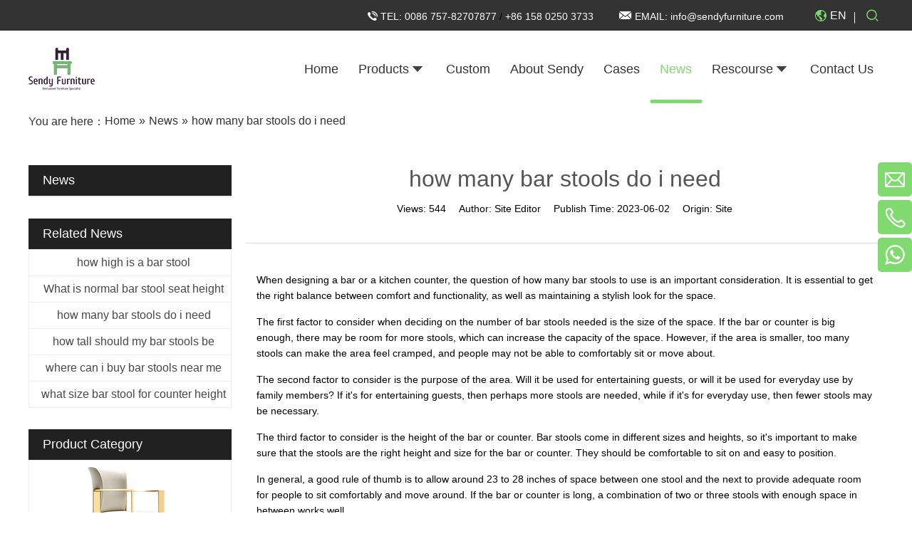

--- FILE ---
content_type: text/html; charset=UTF-8
request_url: https://www.sendyfurniture.com/news/how-many-bar-stools-do-i-need.html
body_size: 8101
content:
<!--Designed by Suzhou Wonder Technology Co., Ltd.<br>
If you have any comments or suggestions please send your E-mail to service@iwonder.cn -->
<!DOCTYPE html>
<html lang="en" prefix="og: http://ogp.me/ns# fb: http://ogp.me/ns/fb#">
<head>
    <meta charset="UTF-8">
    <title>how many bar stools do i need - Sendy Furniture</title>
    <meta name="keywords" content="how many bar stools do i need"/>
    <meta name="description" content="Sendy Furniture: how many bar stools do i need"/>
    <meta http-equiv="X-UA-Compatible" content="IE=edge,Chrome=1"/>
    <meta name="viewport" content="width=device-width, initial-scale=1.0, maximum-scale=1.0, user-scalable=no">
    <link rel="canonical" href="https://www.sendyfurniture.com/news/how-many-bar-stools-do-i-need.html">
        <meta name=    <link rel="preconnect" href="https://fonts.googleapis.com">
    <link rel="preconnect" href="https://fonts.gstatic.com" crossorigin>
    <link href="https://fonts.googleapis.com/css2?family=Jost:wght@200;300;400;500;600;700;800;900&Impact&display=swap" rel="stylesheet">
    <link rel="stylesheet" href="/public/static/css/home/en-us/fonts/iconfont.css">
    <link rel="stylesheet" href="https://sendyfurniture.usa72.wondercdn.com/public/static/css/home/en-us/reset.css?v=1.1">
    <link rel="stylesheet" href="https://sendyfurniture.usa72.wondercdn.com/public/static/css/home/en-us/style.css?v=1.51">

    <script src="https://sendyfurniture.usa72.wondercdn.com/public/static/js/home/en-us/jquery-1.8.3.min.js"></script>
    <script src="https://sendyfurniture.usa72.wondercdn.com/public/static/js/home/en-us/collection.js"></script>
    <script src="/public/static/js/home/en-us/public.js?v=1.4"></script>
    <script src="https://sendyfurniture.usa72.wondercdn.com/public/static/js/home/en-us/iwonder.js"></script>
    <script src="https://sendyfurniture.usa72.wondercdn.com/public/static/js/common/jquery.form.js"></script>
    <script src="https://sendyfurniture.usa72.wondercdn.com/public/static/js/common/layer/layer.js"></script>
    <script src="https://sendyfurniture.usa72.wondercdn.com/public/static/js/home/en-us/php.js"></script>

        <script>
var _hmt = _hmt || [];
(function() {
  var hm = document.createElement("script");
  hm.src = "https://hm.baidu.com/hm.js?528a8eadd344105e27772a44fbb674ec";
  var s = document.getElementsByTagName("script")[0]; 
  s.parentNode.insertBefore(hm, s);
})();
</script>
    <!-- Google Tag Manager -->
<script>(function(w,d,s,l,i){w[l]=w[l]||[];w[l].push({'gtm.start':
new Date().getTime(),event:'gtm.js'});var f=d.getElementsByTagName(s)[0],
j=d.createElement(s),dl=l!='dataLayer'?'&l='+l:'';j.async=true;j.src=
'https://www.googletagmanager.com/gtm.js?id='+i+dl;f.parentNode.insertBefore(j,f);
})(window,document,'script','dataLayer','GTM-PG4GT87');</script>
<!-- End Google Tag Manager -->
    <meta property="og:title" content="how many bar stools do i need"/>
    <meta property="og:type" content="website"/>
    <meta property="og:url" content="https://www.sendyfurniture.com/news/how-many-bar-stools-do-i-need.html"/>
    <meta property="og:site_name" content="Sendy Furniture Co.,Ltd"/>
    <meta property="og:description" content="Sendy Furniture: how many bar stools do i need"/>
    <meta property="og:image" content="https://sendyfurniture.usa72.wondercdn.com/uploads/image/6462e6547dbe2.jpg"/>
</head>
<body>
<!-- Google Tag Manager (noscript) -->
<noscript><iframe src="https://www.googletagmanager.com/ns.html?id=GTM-PG4GT87"
height="0" width="0" style="display:none;visibility:hidden"></iframe></noscript>
<!-- End Google Tag Manager (noscript) --><div class="header-top">
    <div class="container_1400">
        <div class="contact">
            <div class="phone">
                <i class="iconfont icon-jianzhuanquan-"></i>
                <span>TEL:</span>
                <a href="tel:0086 757-82707877
">0086 757-82707877
</a>/
                <a href="tel:
	+86 158 0250 3733

">
	+86 158 0250 3733

</a>
            </div>
            <div class="email">
                <i class="iconfont icon-xinfeng2"></i>
                <span>EMAIL:</span>
                <a href="mailto:info@sendyfurniture.com
">info@sendyfurniture.com
</a>
            </div>
        </div>
        <div class="langBox">
            <div class="en">
                <i class="iconfont icon-diqiu"></i>
                <span>EN</span>
            </div>
            <ul>
                <li><a href="/">English</a></li>
<!--                <li><a href="https://kr.bkciandre.com/">한국인</a></li>-->
<!--                <li><a href="https://jp.bkciandre.com/">Japanese</a></li>-->
<!--                <li><a href="https://es.bkciandre.com/">Español</a></li>-->
            </ul>
        </div>
        <div class="header_search_box">
            <a href="javascript:;" class="search_click"></a>
            <form action="/search.html" class="search_form">
                <div class="info">
                    <input class="inp_control" type="text" name="keyword" placeholder="Search..." autocomplete="off">
                    <input class="btn_search" type="submit">
                </div>
            </form>
        </div>
    </div>
</div>
<div class="header ">
    <div class="container_1400">
        <div class="conBox">
            <div class="logoBox">
                <a href="/"><img src="https://sendyfurniture.usa72.wondercdn.com/uploads/image/62bbf58691633.png" alt="Sendy Furniture"></a>
            </div>
            <div class="headerConBox">
                <div class="navBox">
                    <ul class="nav_normal nav_list nav_tile">
                        <li class="dropdown ">
                            <a href="/">
                                <span>Home</span>
                            </a>
                        </li>
                                                <li class="dropdown ">
                            <a href="/products.html">
                                <span>Products</span>
                                <i class="iconfont icon-xiangxia"></i>                            </a>
                                                        <ul class="dropdown_menu">
                                                                <li class="Three_menu">
                                <a href="/products-category/dining-chair.html">Dining Chair</a>
                                                                <ul class="Three_menu_box">
                                                                        <li class="Four_menu">
                                        <a href="/products-category/wood-dining-chair.html">Wood Dining Chair </a>
                                                                                <ul class="Four_menu_box">
                                                                                        <li><a href="/products-category/upholstered-chair.html">Upholstered Chair</a></li>
                                                                                        <li><a href="/products-category/rattan-chair.html">Rattan Chair</a></li>
                                                                                        <li><a href="/products-category/lounge-chair.html">Lounge Chair </a></li>
                                                                                    </ul>
                                                                            </li>
                                                                        <li class="Four_menu">
                                        <a href="/products-category/metal-dining-chair.html">Metal Dining Chair </a>
                                                                                <ul class="Four_menu_box">
                                                                                        <li><a href="/products-category/arm-chair.html">Arm Chair</a></li>
                                                                                        <li><a href="/products-category/banquet-chair.html">Banquet Chair</a></li>
                                                                                        <li><a href="/products-category/sofa-chair.html">Sofa Chair</a></li>
                                                                                    </ul>
                                                                            </li>
                                    
                                    
                                </ul>
                                
                                </li>
                                                                <li >
                                <a href="/products-category/dining-table.html">Dining Table</a>
                                
                                </li>
                                                                <li class="Three_menu">
                                <a href="/products-category/booth-seating.html">Booth Seating</a>
                                                                <ul class="Three_menu_box">
                                                                        <li class="Four_menu">
                                        <a href="/products-category/upholstered-booth-seating.html">Upholstered Booth Seating</a>
                                                                                <ul class="Four_menu_box">
                                                                                    </ul>
                                                                            </li>
                                                                        <li class="Four_menu">
                                        <a href="/products-category/wood-booth-seating.html">Wood Booth Seating</a>
                                                                                <ul class="Four_menu_box">
                                                                                    </ul>
                                                                            </li>
                                    
                                    
                                </ul>
                                
                                </li>
                                                                <li class="Three_menu">
                                <a href="/products-category/bar-sets.html">Bar Sets</a>
                                                                <ul class="Three_menu_box">
                                                                        <li class="Four_menu">
                                        <a href="/products-category/bar-table.html">Bar Table</a>
                                                                                <ul class="Four_menu_box">
                                                                                    </ul>
                                                                            </li>
                                                                        <li class="Four_menu">
                                        <a href="/products-category/bar-stool.html">Bar Stool</a>
                                                                                <ul class="Four_menu_box">
                                                                                    </ul>
                                                                            </li>
                                    
                                    
                                </ul>
                                
                                </li>
                                                                <li class="Three_menu">
                                <a href="/products-category/outdoor-furniture.html">Outdoor Furniture</a>
                                                                <ul class="Three_menu_box">
                                                                        <li class="Four_menu">
                                        <a href="/products-category/outdoor-dining-table.html">Outdoor Dining Table</a>
                                                                                <ul class="Four_menu_box">
                                                                                    </ul>
                                                                            </li>
                                                                        <li class="Four_menu">
                                        <a href="/products-category/outdoor-dining-chair.html">Outdoor Dining Chair</a>
                                                                                <ul class="Four_menu_box">
                                                                                    </ul>
                                                                            </li>
                                    
                                    
                                </ul>
                                
                                </li>
                                                            </ul>
                                                    </li>
                                                <li class="dropdown ">
                            <a href="/custom.html">
                                <span>Custom</span>
                                                            </a>
                                                    </li>
                                                <li class="dropdown ">
                            <a href="/about-sendy.html">
                                <span>About Sendy</span>
                                                            </a>
                                                    </li>
                                                <li class="dropdown ">
                            <a href="/case.html">
                                <span>Cases</span>
                                                            </a>
                                                    </li>
                                                <li class="dropdown active">
                            <a href="/news.html">
                                <span>News</span>
                                                            </a>
                                                    </li>
                                                <li class="dropdown ">
                            <a href="/rescourse.html">
                                <span>Rescourse</span>
                                <i class="iconfont icon-xiangxia"></i>                            </a>
                                                        <ul class="dropdown_menu">
                                                                <li >
                                <a href="/video.html">Videos</a>
                                
                                </li>
                                                                <li >
                                <a href="/download.html">Download</a>
                                
                                </li>
                                                                <li >
                                <a href="/faq.html">FAQS</a>
                                
                                </li>
                                                            </ul>
                                                    </li>
                                                <li class="dropdown ">
                            <a href="/contact-us.html">
                                <span>Contact Us</span>
                                                            </a>
                                                    </li>
                                            </ul>
                </div>
            </div>
        </div>
    </div>
</div>
<div class="m_header shadow">
    <div class="logo_box">
        <a href="/"><img src="https://sendyfurniture.usa72.wondercdn.com/uploads/image/62bbf58691633.png" alt="Sendy Furniture"></a>
    </div>
    <a id="" class="nav_toggle" href="javascript:;"><span></span></a>
    <div class="m_nav">
        <ul class="m_nav_list m_nav_toggle">
            <li class="dropdown active">
                <a href="/">
                    <span>Home</span>
                </a>
            </li>
                        <li class="dropdown ">
                 <i></i>                 <a href="/products.html">
                    <span>Products</span>
                </a>
                                <ul class="dropdown_menu">
                                        <li><a href="/products-category/dining-chair.html">Dining Chair</a></li>
                                        <li><a href="/products-category/dining-table.html">Dining Table</a></li>
                                        <li><a href="/products-category/booth-seating.html">Booth Seating</a></li>
                                        <li><a href="/products-category/bar-sets.html">Bar Sets</a></li>
                                        <li><a href="/products-category/outdoor-furniture.html">Outdoor Furniture</a></li>
                                    </ul>
                            </li>
                        <li class="dropdown ">
                                <a href="/custom.html">
                    <span>Custom</span>
                </a>
                            </li>
                        <li class="dropdown ">
                                <a href="/about-sendy.html">
                    <span>About Sendy</span>
                </a>
                            </li>
                        <li class="dropdown ">
                                <a href="/case.html">
                    <span>Cases</span>
                </a>
                            </li>
                        <li class="dropdown active">
                                <a href="/news.html">
                    <span>News</span>
                </a>
                            </li>
                        <li class="dropdown ">
                 <i></i>                 <a href="/rescourse.html">
                    <span>Rescourse</span>
                </a>
                                <ul class="dropdown_menu">
                                        <li><a href="/video.html">Videos</a></li>
                                        <li><a href="/download.html">Download</a></li>
                                        <li><a href="/faq.html">FAQS</a></li>
                                    </ul>
                            </li>
                        <li class="dropdown ">
                                <a href="/contact-us.html">
                    <span>Contact Us</span>
                </a>
                            </li>
                    </ul>
    </div>
</div>
<div class="Crumbs">
    <div class="container_1200">
        <div class="Crumbs_nav pull_left">
            <span class="youAreHere">You are here：</span><ul itemscope itemtype="https://schema.org/BreadcrumbList"><li itemprop="itemListElement" itemscope="" itemtype="https://schema.org/ListItem"><a itemprop="item" href='/' ><span itemprop="name">Home</span></a><meta itemprop="position" content="1" /></li> <i>»</i> <li itemprop="itemListElement" itemscope="" itemtype="https://schema.org/ListItem"><a itemscope itemtype="https://schema.org/WebPage" itemprop="item" itemid='/news'  href='/news.html' ><span itemprop="name">News</span></a><meta itemprop="position" content="2" /></li> <i>»</i> <li itemprop="itemListElement" itemscope="" itemtype="https://schema.org/ListItem"><a itemscope itemtype="https://schema.org/WebPage" itemprop="item" itemid='/news/how-many-bar-stools-do-i-need'  href='/news/how-many-bar-stools-do-i-need.html'  class='on'><span itemprop="name">how many bar stools do i need</span></a><meta itemprop="position" content="3" /></li></ul>        </div>
    </div>
</div>
<div class="news_box">
    <div class="container">
        <div class="row">
            <div class="col_lg_6 col_sm_24 ">
                <div class="col_box">
                    <div class="submenu_wrap">
                        <h2>News<span></span></h2>
                        <ul class="submenu_wrap">
                                                    </ul>
                                                <div class="pr_left_pr">
                            <h2>Related News</h2>
                            <ul class="item_box">
                                                                <li class="item">
                                    <!-- <div class="img">
                                        <a href="/news/how-high-is-a-bar-stool.html"><img src="https://sendyfurniture.usa72.wondercdn.com/uploads/image/6462e5af7600e.jpg" alt="how high is a bar stool" title="how high is a bar stool"></a>
                                    </div> -->
                                    <div class="text">
                                        <h3><a href="/news/how-high-is-a-bar-stool.html">how high is a bar stool</a></h3>
                                    </div>
                                </li>
                                                                <li class="item">
                                    <!-- <div class="img">
                                        <a href="/news/what-is-normal-bar-stool-seat-height.html"><img src="https://sendyfurniture.usa72.wondercdn.com/uploads/image/63fc4daa0c6b6.png" alt="What is normal bar stool seat height" title="What is normal bar stool seat height"></a>
                                    </div> -->
                                    <div class="text">
                                        <h3><a href="/news/what-is-normal-bar-stool-seat-height.html">What is normal bar stool seat height</a></h3>
                                    </div>
                                </li>
                                                                <li class="item">
                                    <!-- <div class="img">
                                        <a href="/news/how-many-bar-stools-do-i-need.html"><img src="https://sendyfurniture.usa72.wondercdn.com/uploads/image/6462e6547dbe2.jpg" alt="how many bar stools do i need" title="how many bar stools do i need"></a>
                                    </div> -->
                                    <div class="text">
                                        <h3><a href="/news/how-many-bar-stools-do-i-need.html">how many bar stools do i need</a></h3>
                                    </div>
                                </li>
                                                                <li class="item">
                                    <!-- <div class="img">
                                        <a href="/news/how-tall-should-my-bar-stools-be.html"><img src="https://sendyfurniture.usa72.wondercdn.com/uploads/image/6462e6547dbe2.jpg" alt="how tall should my bar stools be" title="how tall should my bar stools be"></a>
                                    </div> -->
                                    <div class="text">
                                        <h3><a href="/news/how-tall-should-my-bar-stools-be.html">how tall should my bar stools be</a></h3>
                                    </div>
                                </li>
                                                                <li class="item">
                                    <!-- <div class="img">
                                        <a href="/news/where-can-i-buy-bar-stools-near-me.html"><img src="https://sendyfurniture.usa72.wondercdn.com/uploads/image/6462e6547dbe2.jpg" alt="where can i buy bar stools near me" title="where can i buy bar stools near me"></a>
                                    </div> -->
                                    <div class="text">
                                        <h3><a href="/news/where-can-i-buy-bar-stools-near-me.html">where can i buy bar stools near me</a></h3>
                                    </div>
                                </li>
                                                                <li class="item">
                                    <!-- <div class="img">
                                        <a href="/news/what-size-bar-stool-for-counter-height.html"><img src="https://sendyfurniture.usa72.wondercdn.com/uploads/image/6462e5af7600e.jpg" alt="what size bar stool for counter height" title="what size bar stool for counter height"></a>
                                    </div> -->
                                    <div class="text">
                                        <h3><a href="/news/what-size-bar-stool-for-counter-height.html">what size bar stool for counter height</a></h3>
                                    </div>
                                </li>
                                                            </ul>
                        </div>
                                                <div class="pr_left_pr">
                            <h2>Product Category</h2>
                            <ul class="item_box">
                                                                <li class="item">
                                    <div class="img">
                                        <a href="/products-category/dining-chair.html"><img src="https://sendyfurniture.usa72.wondercdn.com/uploads/image/63085c4a0efa4.png" alt="Dining Chair" title="Dining Chair"></a>
                                    </div>
                                    <div class="text">
                                        <h3><a href="/products-category/dining-chair.html">Dining Chair</a></h3>
                                    </div>
                                </li>
                                                                <li class="item">
                                    <div class="img">
                                        <a href="/products-category/dining-table.html"><img src="https://sendyfurniture.usa72.wondercdn.com/uploads/image/62fd9dae54100.jpg" alt="Dining Table" title="Dining Table"></a>
                                    </div>
                                    <div class="text">
                                        <h3><a href="/products-category/dining-table.html">Dining Table</a></h3>
                                    </div>
                                </li>
                                                                <li class="item">
                                    <div class="img">
                                        <a href="/products-category/booth-seating.html"><img src="https://sendyfurniture.usa72.wondercdn.com/uploads/image/62fd9e38e9fa5.jpg" alt="Booth Seating" title="Booth Seating"></a>
                                    </div>
                                    <div class="text">
                                        <h3><a href="/products-category/booth-seating.html">Booth Seating</a></h3>
                                    </div>
                                </li>
                                                                <li class="item">
                                    <div class="img">
                                        <a href="/products-category/bar-sets.html"><img src="https://sendyfurniture.usa72.wondercdn.com/uploads/image/62fd9e53db6f9.jpg" alt="Bar Sets" title="Bar Sets"></a>
                                    </div>
                                    <div class="text">
                                        <h3><a href="/products-category/bar-sets.html">Bar Sets</a></h3>
                                    </div>
                                </li>
                                                                <li class="item">
                                    <div class="img">
                                        <a href="/products-category/outdoor-furniture.html"><img src="https://sendyfurniture.usa72.wondercdn.com/uploads/image/62fd9e708c66a.jpg" alt="Outdoor Furniture" title="Outdoor Furniture"></a>
                                    </div>
                                    <div class="text">
                                        <h3><a href="/products-category/outdoor-furniture.html">Outdoor Furniture</a></h3>
                                    </div>
                                </li>
                                                            </ul>
                        </div>
                    </div>
                </div>
            </div>
            <div class="col_lg_18 col_sm_24">
                <div class="col_box" itemscope itemtype="http://schema.org/Article">
                    <div class="news_content_title">
                        <div class="schemaItem" style="display: none;">
                            <span itemprop="headline">News</span>
                            <span itemprop="author">Site Editor</span>
                            <span><img src="https://sendyfurniture.usa72.wondercdn.com/uploads/image/6462e6547dbe2.jpg" alt="how many bar stools do i need"  itemprop="image"></span>
                            <span itemprop="publisher" itemscope itemtype="http://schema.org/Organization">
                            <span itemprop="name">Site</span>
                            <span itemprop="logo" itemscope itemtype="http://schema.org/ImageObject">
                                <span itemprop="url">https://sendyfurniture.usa72.wondercdn.com/uploads/image/62bbf58691633.png</span>
                            </span>
                        </span>
                            <span itemprop="description">When designing a bar or a kitchen counter, the question of how many bar stools to use is an important consideration. It is essential to get the right balance between comfort and functionality, as w</span>
                        </div>
                        <h1>how many bar stools do i need</h1>
                        <div class="news_infor">
                            <span>Views: <i>544</i></span>
                            <span>Author: <i>Site Editor</i></span>
                            <span>Publish Time: <i itemprop="datePublished">2023-06-02</i></span>
                            <span>Origin: <i>Site</i></span>
                        </div>
                        <div class="article_sharethis">
                            <span class='st_facebook_large' displayText=''></span>
                            <span class='st_twitter_large' displayText=''></span>
                            <span class='st_googleplus_large' displayText=''></span>
                            <span class='st_linkedin_large' displayText=''></span>
                            <span class='st_pinterest_large' displayText=''></span>
                            <span class="st_sharethis_large" displaytext=""></span>
                            <script id='u_a078327bad824306a8df3908e8638bf8' guid='u_a078327bad824306a8df3908e8638bf8' pm_script='sitewidget-articleDetail-20160420105106' type='text/javascript'>var switchTo5x = !0;</script>
                            <script type="text/javascript" src="https://ws.sharethis.com/button/buttons.js"></script>
                        </div>
                    </div>
                    <div class="news_content_text">
                        <p>
	When designing a bar or a kitchen counter, the question of how many bar stools to use is an important consideration. It is essential to get the right balance between comfort and functionality, as well as maintaining a stylish look for the space.
</p>

<p>
	The first factor to consider when deciding on the number of bar stools needed is the size of the space. If the bar or counter is big enough, there may be room for more stools, which can increase the capacity of the space. However, if the area is smaller, too many stools can make the area feel cramped, and people may not be able to comfortably sit or move about.
</p>

<p>
	The second factor to consider is the purpose of the area. Will it be used for entertaining guests, or will it be used for everyday use by family members? If it&#39;s for entertaining guests, then perhaps more stools are needed, while if it&#39;s for everyday use, then fewer stools may be necessary.
</p>

<p>
	The third factor to consider is the height of the bar or counter. Bar stools come in different sizes and heights, so it&#39;s important to make sure that the stools are the right height and size for the bar or counter. They should be comfortable to sit on and easy to position.
</p>

<p>
	In general, a good rule of thumb is to allow around 23 to 28 inches of space between one stool and the next to provide adequate room for people to sit comfortably and move around. If the bar or counter is long, a combination of two or three stools with enough space in between works well.
</p>

<p>
	In addition to the above considerations, the design and style of the stools also play a pivotal role. The stools should complement the theme of the space and should look good from every angle. A mismatched chair selection can make a space look disjointed and unattractive.
</p>

<p>
	In conclusion, the number of bar stools required for a space is determined by several factors, including the size of the area, the intended usage and the height of the bar or counter. The comfort and design of the stools are also important to consider. By taking all these factors into account, it&#39;s possible to create a functional and stylish space that your guests and family members will love to use.
</p>
                    </div>
                    <div class="news_contennt_from inquire" pro_id="98">INQUIRE</div>
                    <div class="news_content_page_turning">
                        <ul class="pager_box">
                            <li class="prev pull_left"><a href="/news/what-size-bar-stool-do-i-need.html">Previous :<span>what size bar stool do i need</span> </a></li>
                            <li class="next pull_right"><a href="/news/what-height-bar-stool-do-i-need.html">Next :<span>what height bar stool do i need</span> </a></li>
                        </ul>
                    </div>
                                        <div class="related_pro">
                        <h2>Related products</h2>
                        <div class="item_box">
                                                        <div class="item">
                                <div class="img">
                                    <a href="/product/ibs-904-rotatable-barstool-with-curved-armrest.html"><img src="https://sendyfurniture.usa72.wondercdn.com/uploads/image/100-10062fdb120e5f07.jpg" alt="IBS-904 Rotatable Barstool With Curved Armrest" title="IBS-904 Rotatable Barstool With Curved Armrest"></a>
                                </div>
                                <div class="text">
                                    <h3><a href="/product/ibs-904-rotatable-barstool-with-curved-armrest.html">IBS-904 Rotatable Barstool With Curved Armrest</a></h3>
                                </div>
                            </div>
                                                        <div class="item">
                                <div class="img">
                                    <a href="/product/ibs-906-metal-barstool-with-adjustable-height.html"><img src="https://sendyfurniture.usa72.wondercdn.com/uploads/image/100-10062fdb3de01d28.jpg" alt="IBS-906 Metal Barstool With Adjustable Height" title="IBS-906 Metal Barstool With Adjustable Height"></a>
                                </div>
                                <div class="text">
                                    <h3><a href="/product/ibs-906-metal-barstool-with-adjustable-height.html">IBS-906 Metal Barstool With Adjustable Height</a></h3>
                                </div>
                            </div>
                                                        <div class="item">
                                <div class="img">
                                    <a href="/product/ibs-918-solid-ash-wood-barstool-for-restaurant.html"><img src="https://sendyfurniture.usa72.wondercdn.com/uploads/image/100-10062fdba214ab9a.jpg" alt="IBS-918 Solid Ash Wood Barstool For Restaurant" title="IBS-918 Solid Ash Wood Barstool For Restaurant"></a>
                                </div>
                                <div class="text">
                                    <h3><a href="/product/ibs-918-solid-ash-wood-barstool-for-restaurant.html">IBS-918 Solid Ash Wood Barstool For Restaurant</a></h3>
                                </div>
                            </div>
                                                        <div class="item">
                                <div class="img">
                                    <a href="/product/ibs-934-hollowed-out-luxury-barstool-with-feetrest.html"><img src="https://sendyfurniture.usa72.wondercdn.com/uploads/image/100-10062fdd7b721d3f.jpg" alt="IBS-934 Hollowed Out Luxury Barstool With Feetrest" title="IBS-934 Hollowed Out Luxury Barstool With Feetrest"></a>
                                </div>
                                <div class="text">
                                    <h3><a href="/product/ibs-934-hollowed-out-luxury-barstool-with-feetrest.html">IBS-934 Hollowed Out Luxury Barstool With Feetrest</a></h3>
                                </div>
                            </div>
                                                        <div class="item">
                                <div class="img">
                                    <a href="/product/ibs-945-t-back-upholstered-high-stool-with-feetrest.html"><img src="https://sendyfurniture.usa72.wondercdn.com/uploads/image/100-1006397da7b0cf6a.jpg" alt="IBS-945 T Back Upholstered High Stool With Feetrest" title="IBS-945 T Back Upholstered High Stool With Feetrest"></a>
                                </div>
                                <div class="text">
                                    <h3><a href="/product/ibs-945-t-back-upholstered-high-stool-with-feetrest.html">IBS-945 T Back Upholstered High Stool With Feetrest</a></h3>
                                </div>
                            </div>
                                                        <div class="item">
                                <div class="img">
                                    <a href="/product/ibs-933-arc-shape-round-back-upholstered-barstool.html"><img src="https://sendyfurniture.usa72.wondercdn.com/uploads/image/100-10062fdc781429d3.jpg" alt="IBS-933 Arc Shape Round Back Upholstered Barstool" title="IBS-933 Arc Shape Round Back Upholstered Barstool"></a>
                                </div>
                                <div class="text">
                                    <h3><a href="/product/ibs-933-arc-shape-round-back-upholstered-barstool.html">IBS-933 Arc Shape Round Back Upholstered Barstool</a></h3>
                                </div>
                            </div>
                                                    </div>
                    </div>
                                    </div>
            </div>
        </div>
    </div>
</div>
<div class="footer_box">
    <div class="footerOther">
        <div class="container_1400">
            <div class="textBox">
                <div class="img">
                    <img src="https://sendyfurniture.usa72.wondercdn.com/public/static/images/home/en-us/message.png" alt="">
                </div>
                <div class="text">
                    <h2>Unique your restaurant, send your inquiry now ! </h2>
                    <a href="javascript:;" class="email_click kuang">Contact Us <i class="iconfont icon-you"></i></a>
                </div>
            </div>
        </div>
    </div>
    <div class="footerContentBox">
        <div class="fast_navigation">
            <div class="container_1400">
                <div class="itemBox">
                    <div class="item">
                        <h3>Quick Links</h3>
                        <ul class="footerMenu">
                            <li><a href="/">Home</a></li>
                            <!--                             <li><a href="/products.html">Products</a></li>
                                                        <li><a href="/custom.html">Custom</a></li>
                                                        <li><a href="/about-sendy.html">About Sendy</a></li>
                                                        <li><a href="/case.html">Cases</a></li>
                                                        <li><a href="/news.html">News</a></li>
                                                        <li><a href="/rescourse.html">Rescourse</a></li>
                                                        <li><a href="/contact-us.html">Contact Us</a></li>
                             -->
                            <li><a href="/products.html">Products</a></li>
                            <li><a href="/custom.html" rel="nofollow">Custom</a></li>
                            <li><a href="/about-sendy.html" rel="nofollow">About Sendy</a></li>
                            <li><a href="/case.html" rel="nofollow">Cases</a></li>
                            <li><a href="/news.html">News</a></li>
                            <li><a href="/video.html" rel="nofollow">Rescourse</a></li>
                            <li><a href="/contact-us.html" rel="nofollow">Contact Us</a></li>
                        </ul>
                    </div>
                    <div class="item">
                        <h3>Products</h3>
                        <ul class="footerMenu">
                                                        <li><a href="/products-category/dining-chair.html">Dining Chair</a></li>
                                                        <li><a href="/products-category/dining-table.html">Dining Table</a></li>
                                                        <li><a href="/products-category/booth-seating.html">Booth Seating</a></li>
                                                        <li><a href="/products-category/bar-sets.html">Bar Sets</a></li>
                                                        <li><a href="/products-category/outdoor-furniture.html">Outdoor Furniture</a></li>
                                                    </ul>
                    </div>
                    <div class="item">
                        <h3>Contact</h3>
                        <ul class="foot-contact">
                            <li><i class="iconfont icon-shouji2"></i><span>TEL:&nbsp;</span><a href="tel:0086 757-82707877
">0086 757-82707877
</a></li>
                            <li><i ></i><span>&nbsp;&nbsp;&nbsp;&nbsp;&nbsp;&nbsp;&nbsp;&nbsp;&nbsp;&nbsp;&nbsp;&nbsp;&nbsp;&nbsp;&nbsp;&nbsp;</span><a href="tel:
	+86 158 0250 3733

">
	+86 158 0250 3733

</a></li>
                            <li><i class="iconfont icon-xinfeng2"></i><span>EMAIL:&nbsp;</span><a class="email_click" data-email="info@sendyfurniture.com
"  href="javascript:;">info@sendyfurniture.com
</a></li>
                            <li><i class="iconfont icon-dizhishi"></i><span>ADD:</span><span>&nbsp;<p>
	Showroom Add: 5th Floor, No. 1, LeLong Road, Longjiang Town, Foshan City, China
</p>

<p>
	Factory Add: 4th~6th Floor, No.15 Building, Lihu Industrial Park, Shunde Area, Foshan City, China
</p>
</span></li>
                        </ul>
                        <ul class="footerInfo">
                            <li><a href="https://www.facebook.com/SendyFurniture"><i class="iconfont icon-facebook"></i></a></li>
                            <li><a href="https://www.linkedin.com/"><i class="iconfont icon-linkedin"></i></a></li>
                            <li><a href="https://www.youtube.com/channel/UCNbtDTjP-kRXSWNxc8u4SGw"><i class="iconfont icon-Youtube-fill"></i></a></li>
                        </ul>
                    </div>
                    <div class="item">
                        <h3>Contact Us</h3>
                        <div class="footerForm">
                            <form action="/home/Base/message" method="post" id="f_form">
                                <div class="info">
                                    <input type="text" placeholder="*Your Name" class="required" name="name">
                                    <label class="tips"></label>
                                </div>
                                <div class="info">
                                    <input type="text" placeholder="*Your Email" class="required email" name="email">
                                    <label class="tips"></label>
                                </div>
                                <div class="info">
                                    <input type="text" placeholder="*Your Telephone Number" class="required" name="tel">
                                    <label class="tips"></label>
                                </div>
                                <div class="info">
                                    <input type="text" placeholder="*Your Company" class="required" name="company">
                                    <label class="tips"></label>
                                </div>
                                <div class="info-text">
                                    <textarea placeholder="*Message" class="required" name="content"></textarea>
                                    <label class="tips"></label>
                                </div>
                                <div class="info-code">
                                    <input type="text" placeholder="*Verify Code" class="required" name="captcha" autocomplete="off">
                                    <label class="tips"></label>
                                    <img src="/home/Base/captcha?kk=5" alt="captcha" onclick="this.src='/home/Base/captcha?kk=5'" class="Verify_img kk5" style="position: absolute;right: 2px;top: 5px;height: 40px;cursor: pointer;">
                                </div>
                                <div class="info-Privacy">
                                    <p>*We respect your privacy. When you submit your contact information, we agree to only contact you in accordance with our <a href="/privacy-policy.html" rel="nofollow">Privacy Policy</a></p>
                                </div>
                                <div class="info button">
                                    <input  type= "hidden" name="kk" value="5"/>
                                    <input type="hidden" name ="ecrs" value="7TTrYvjspsbhD9ntzA">
                                    <input type="hidden" name ="encrypt_url" value="508db05c75ff98816a0165f10b71becb">
                                    <input  type= "hidden" name="url" value="/news/how-many-bar-stools-do-i-need.html"/>
                                    <input type="submit" class="footer_submit" value="Submit">
                                </div>
                            </form>
                        </div>
                    </div>
                </div>
            </div>
        </div>
        <div class="footer_copyright">
            <div class="container_1600">
                <div class="text">
                    <div class="t">
                        <p>Copyright © 2022 Sendy Furniture Co.,Ltd. All Rights Reserved.<a href="/sitemap.html" class="sitemap">Site Map</a>Designed by
                            <a href="https://www.iwonder.cn/"><img src="https://sendyfurniture.usa72.wondercdn.com/public/static/images/home/en-us/iwonder.png" alt=""></a></p>
                    </div>
                </div>
            </div>
        </div>
    </div>
</div>

<div id="back_top"><a href="javascript:;"></a></div>

<div class="Fast_contact">
    <ul class="onlineservice_box">

        <li class="onlineservice_li email_click" data-email="service@angetion.com">
            <a class="onlineService_form" rel="nofollow" href="javascript:;"></a>
        </li>

        <li class="onlineservice_li">
            <a class="onlineService_email email_click" data-email="info@sendyfurniture.com
" rel="nofollow" href="javascript:;"></a>
            <ul class="onlineservice_tips">
                <li>
                    <a class="for_email email_click" data-email="info@sendyfurniture.com
" rel="nofollow" href="javascript:;">info@sendyfurniture.com
</a>
                </li>
            </ul>
        </li>

        <li class="onlineservice_li">
            <a class="onlineService_tel" rel="nofollow" href="tel:0086 757-82707877
"></a>
            <ul class="onlineservice_tips">
                <li>
                    <a class="for_tel" rel="nofollow" href="tel:0086 757-82707877
">0086 757-82707877
</a>
                </li>
            </ul>
        </li>

        <li class="onlineservice_li">
            <a class="onlineService_whatsApp" rel="nofollow" href="whatsapp://send?phone=
	+86 15802503733

"></a>
            <ul class="onlineservice_tips">
                <li>
                    <a class="for_whatsApp" rel="nofollow" href="whatsapp://send?phone=
	+86 15802503733

">
	+86 15802503733

</a>
                </li>
            </ul>
        </li>
    </ul>
</div>

<div class="ejectEmail_form">
    <em class="close_Emailform">×</em>
    <form action="/home/Base/message" method="post" id="email_form">
        <input type="hidden" name="send_email" id="address" value=""/>
        <p>Contact Us</p>
        <div class="info">
            <label for="email_name" class="label_control">*Name</label>
            <input type="text" class="required" id="email_name" name="name">
            <label for="email_name" class="tips"></label>
        </div>
        <div class="info">
            <label for="email_tel" class="label_control">*Phone</label>
            <input type="text" class="required" id="email_tel" name="tel">
            <label for="email_name" class="tips"></label>
        </div>
        <div class="info">
            <label for="email_email" class="label_control">*Email</label>
            <input type="text" class="required email" id="email_email" name="email">
            <label for="email_name" class="tips"></label>
        </div>
        <div class="info">
            <label for="email_company" class="label_control">*Message</label>
            <textarea class="required" id="email_company" name="content"></textarea>
            <label for="email_name" class="tips"></label>
        </div>
        <div class="info imgVerifyCode">
            <label for="email_Verify" class="label_control">*Verify Code</label>
            <input id="email_Verify" class="required" name="captcha" type="text" autocomplete="off">
            <label for="email_Verify" class="tips" style="top:32px"></label>
            <img src="/home/Base/captcha?kk=2" alt="captcha"  onclick="this.src='/home/Base/captcha?kk=2'" class="Verify_img kk2" style="position: absolute;right: 4px;top: 4px;height: 32px;cursor: pointer;">
        </div>
        <div class="info">
            <input  type= "hidden" name="kk" value="2"/>
            <input type="hidden" name ="ecrs" value="7TTrYvjspsbhD9ntzA">
            <input type="hidden" name ="encrypt_url" value="508db05c75ff98816a0165f10b71becb">
            <input  type= "hidden" name="url" value="/news/how-many-bar-stools-do-i-need.html"/>
            <input type="submit" class="email_submit" id="email_btn" value="Submit">
        </div>
    </form>
</div>
<div class="ejectEmailform_bj"></div>

<div class="inquireFormBox">
    <div class="inquire_table" style="display: none;">
        <table width="100%" border="1" class="sitewidget-inquire-table">
            <thead>
            <tr>
                <th class="Product_Picture">PRODUCT</th>
                <th>PRODUCT NAME</th>
                <th class="spec">Specification</th>
                <th class="Product_Quantity">QUANTITY</th>
                <th class="Product_Operate">OPERATE</th>
            </tr>
            </thead>
            <tbody>

            </tbody>
        </table>
    </div>
    <em class="closeForm">×</em>
    <h2>Inquire</h2>
    <form action="/home/inquiry/insert" method="post" id="inquiry_form" onclick="sub_inquiry()">
        <div class="info">
            <span class="label_control"><em>*</em>Name</span>
            <div class="controls">
                <input id="inquire_name" class="required" type="text" name="name">
                <label for="inquire_name" class="tips" style="display: inline;"></label>
            </div>
        </div>
        <div class="info">
            <span class="label_control"><em>*</em>Email</span>
            <div class="controls">
                <input id="inquire_emeil" class="required email" type="text" name="email">
                <label for="inquire_emeil" class="tips" style="display: inline;"></label>
            </div>
        </div>
        <div class="info">
            <span class="label_control">Company Name</span>
            <div class="controls">
                <input id="inquire_Companyname" class="" type="text" name="company">
            </div>
        </div>
        <div class="info">
            <span class="label_control">Tel</span>
            <div class="controls">
                <input id="inquire_phone" class="" type="text" name="tel">
            </div>
        </div>
        <div class="info textarea">
            <span class="label_control"><em>*</em>Message</span>
            <div class="controls">
                <textarea id="inquire_message" class="required" name="content"></textarea>
                <label for="inquire_message" class="tips" style="display: inline;"></label>
            </div>
        </div>
        <div class="info">
            <input type="hidden" name="pro_data" id="pro_data"/>
            <input type="hidden" name ="encrypt_url" value="508db05c75ff98816a0165f10b71becb">
            <input  type= "hidden" name="url" value="/news/how-many-bar-stools-do-i-need.html"/>
            <input type="hidden" name ="ecrs" value="7TTrYvjspsbhD9ntzA">
            <input type="submit" class="inquire_submit" id="inquire_form_sub" value="Submit">
        </div>
    </form>
</div>
<div class="inquireFormBj"></div>

<div class="iframe_box">
    <div class="cboxOverlay" style="display: none;"></div>
    <div class="colorbox" style="display: none;">
        <div class="colse_click"></div>
        <iframe src="" frameborder="0" allow="accelerometer; autoplay; encrypted-media; gyroscope; picture-in-picture" allowfullscreen=""></iframe>
    </div>
</div>
<script>
    window.menu = '0';
    window.select = '0';
</script>
</body>
</html>

--- FILE ---
content_type: text/css
request_url: https://sendyfurniture.usa72.wondercdn.com/public/static/css/home/en-us/style.css?v=1.51
body_size: 10061
content:
@charset "utf-8";
.no_padding {
    padding: 0;
}

.header {
    position: relative;
    z-index: 1000;
    background: #ffffff;
    transition: all .3s;
}

.header_top {
    padding: 18px 0;
    border-bottom: 1px solid #EEEEEE;
}

.header-top {
    background: #333333;
}

.header .container_1400 {
    z-index: 1;
}

.header-top a,
.header-top .iconfont,
.header-top span {
    font-size: 14px;
    font-weight: 400;
    color: #FFFFFF;
}

.header-top .phone,
.header-top .email {
    margin-left: 36px;
}

.header-top .icon-xinfeng2 {
    font-size: 18px;
    font-weight: 400;
    color: #FFFFFF;
}

.header-top .contact {
    padding: 12px 0;
    display: flex;
    align-items: flex-end;
    justify-content: flex-end;
}

.header-top .container_1400 {
    position: relative;
    padding-right: 140px;
    overflow: revert;
    z-index: 1;
}

.header .conBox {
    padding: 6px 0;
}

.header .conBox .container_1600 {
    display: flex;
    justify-content: space-between;
    align-items: center;

}

.header_top .container_1600, .header_top_right {
    display: flex;
    justify-content: space-between;
    align-items: center;
}

.header.indexHeader .header_top_left p,
.header.indexHeader .header_top_right .item a,
.header.indexHeader .nav_list > li > a > span,
.header.indexHeader .nav_list > li.active > a > span,
.header.indexHeader .nav_list > li.on > a > span,
.header.indexHeader i.iconfont.icon-xiala,
.header.indexHeader i.iconfont.icon-diqiu,
.header.indexHeader .header_search_box a:before,
.header.indexHeader .langBox span,
.header.indexHeader .header_top_right .item .iconfont {
    color: #ffffff;
}

.header.indexHeader .nav_list > li:after,
.header.indexHeader .nav_list > li.active:after,
.header.indexHeader .nav_list > li.on:after,
.header.indexHeader .langBox:after {
    background: #81da6f;
}

.header.indexHeader .conBox {
    background: transparent;
}

.header.indexHeader .header_top {
    border-bottom: 1px solid transparent;
}

.header.indexHeader.is_stuck .nav_list > li.active > a > span,
.header.indexHeader.is_stuck .nav_list > li.on > a > span {
    color: #005ea4;
}

.header.indexHeader.is_stuck i.iconfont.icon-xiala,
.header.indexHeader.is_stuck i.iconfont.icon-diqiu,
.header.indexHeader.is_stuck .header_top_left p,
.header.indexHeader.is_stuck .header_top_right .item a,
.header.indexHeader.is_stuck .nav_list > li > a > span,
.header.indexHeader.is_stuck .header_search_box a:before,
.header.indexHeader.is_stuck .langBox span,
.header.indexHeader.is_stuck .header_top_right .item .iconfont {
    color: #232323;
}

.indexHeader.is_stuck .nav_list > li:after,
.indexHeader.is_stuck .langBox:after {
    background: #232323;
}

.header.indexHeader.is_stuck .conBox {
    background: transparent;
}

.header.indexHeader.is_stuck .header_top {
    border-bottom: 1px solid #EEEEEE;
}

.header_top_left p {
    font-size: 16px;
    font-weight: 500;
    color: #232323;
    opacity: 0.8;
}

.header_top_right .item a {
    font-size: 18px;
    font-weight: 500;
    color: #232323;
    display: inline-block;
    margin-left: 8px;
    height: auto;
}

.header_top_right .item {
    margin-left: 20px;
}

.header_top_right .item .iconfont {
    font-size: 20px;
}

.indexHeader {
    position: fixed;
    left: 0;
    top: 44px;
    right: 0;
    z-index: 1000;
    background: transparent;
    transition: all .3s;
}

.indexHeader.is_stuck {
    top: 0;
    background: #ffffff;
    -webkit-box-shadow: 0 0 5px 0 rgba(0, 0, 0, 0.2);
    -moz-box-shadow: 0 0 5px 0 rgba(0, 0, 0, 0.2);
    box-shadow: 0 0 5px 0 rgba(0, 0, 0, 0.2);
    transition: all .3s;
}

.header .conBox {
    position: relative;
    display: flex;
    background: #ffffff;
    justify-content: space-between;
    align-items: center;
    transition: all .3s;
}

.header .logoBox {
    overflow: hidden;
    line-height: 0;
    text-align: right;
}

.header .headerConBox {
    position: relative;
}

.header .headerConBox .navBox {
    float: left;
}

.header .nav_list {
    font-size: 0;
    line-height: 0;
    position: relative;
}

.header .nav_list > li {
    position: relative;
    display: -moz-inline-stack;
    display: inline-block;
    *display: inline;
    vertical-align: top;
    zoom: 1;
    text-align: center;
    padding: 0 20px;
    transition: all .3s;
}

.header .nav_list > li:first-child {
    margin-left: 0;
}

.header .nav_list > li > a {
    display: block;
}

.header .nav_list > li > a > span {
    display: inline-block;
    line-height: 96px;
    text-align: center;
    position: relative;
    font-size: 18px;
    font-weight: 400;
    color: #333333;
    transition: all .3s;
}

.header.indexHeader.is_stuck .nav_list > li.active i.iconfont.icon-xiala,
.header.indexHeader.is_stuck .nav_list > li.active > a > span,
.header.indexHeader.is_stuck .nav_list > li.on > a > span,
.header.indexHeader.is_stuck .nav_list > li.on i.iconfont.icon-xiala,
.header.indexHeader .nav_list > li.active i.iconfont.icon-xiala,
.header.indexHeader .nav_list > li.active > a > span,
.header.indexHeader .nav_list > li.on > a > span,
.header.indexHeader .nav_list > li.on i.iconfont.icon-xiala,
    /*.header .nav_list > li.active i.iconfont.icon-xiala,*/
    /*.header .nav_list > li.on i.iconfont.icon-xiala,*/
.header .nav_list > li.active > a > span,
.header .nav_list > li.on > a > span {
    color: #81da6f;
}

.header.indexHeader.is_stuck .nav_list > li:after,
.header.indexHeader .nav_list > li:after,
.header .nav_list > li:after {
    content: '';
    width: 0%;
    height: 5px;
    border-radius: 3px;
    background: #80d96e;
    position: absolute;
    bottom: 0;
    transition: all 0.5s;
    left: 50%;
    transform: translateX(-50%);
}

.header.indexHeader.is_stuck .nav_list > li.active:after,
.header.indexHeader.is_stuck .nav_list > li.on:after,
.header .nav_list > li.active:after,
.header .nav_list > li.on:after {
    width: 100%;
}

/*.header .nav_list > li:last-child > a > span,*/
/*.header.indexHeader.is_stuck .nav_list > li:last-child > a > span {*/
/*color: #ffffff;*/
/*background: #B52525;*/
/*padding: 0 16px;*/
/*-webkit-border-radius: 30px;*/
/*-moz-border-radius: 30px;*/
/*border-radius: 30px;*/
/*}*/

.header .nav_list > li > a > i {
    display: inline-block;
    vertical-align: top;
    width: 24px;
    height: 96px;
    line-height: 96px;
    font-size: 24px;
    color: #424242;
    -moz-transition: all linear .3s;
    -webkit-transition: all linear .3s;
    -ms-transition: all linear .3s;
    transition: all .3s;
}

.nav_list > li:hover i {
    -moz-transform: rotate(180deg);
    -webkit-transform: rotate(180deg);
    transform: rotate(180deg);
    filter: progid:DXImageTransform.Microsoft.BasicImage(rotation=2);
}

.nav_list > li {
    position: relative;
}

.nav_list > li .dropdown_menu {
    position: absolute;
    top: 100%;
    left: 0;
    min-width: 170px;
    display: none;
    z-index: 1;
    padding: 10px 0;
    background: #ffffff;
    -webkit-box-shadow: 0 5px 10px 0 rgba(0, 0, 0, 0.3);
    -moz-box-shadow: 0 5px 10px 0 rgba(0, 0, 0, 0.3);
    box-shadow: 0 5px 10px 0 rgba(0, 0, 0, 0.3);
}
.pr_left_pr{
  margin-top: 30px;
}
.pr_left_pr a{
  padding-left: 0 !important;
}
.pr_left_pr .text a{
  padding-left: 10px !important;
  text-align: center;
}
.pr_left_pr .img img{display: block;margin: 0px auto;}
.news_contennt_from{
  width: 160px;
  height: 48px;
  background: #2F2F2F;
  color: #fff;
  font-size: 18px;
  display: flex;
  justify-content: center;
  align-items: center;
  margin: 20px auto;
  cursor: pointer;
  border-radius: 8px;
  border: 1px solid #f5f5f5;
}
.nav_list .dropdown_menu li {
    width: 100%;
}

.nav_list .dropdown_menu li a {
    display: block;
    letter-spacing: 0;
    line-height: 34px;
    font-size: 16px;
    color: #000000;
    text-align: left;
    padding: 0 20px;
    white-space: nowrap;
}

.nav_list .dropdown_menu li a:hover {
    background: #81da6f;
    color: #ffffff;
}

.headerSearch {
    float: left;
    height: 116px;
    display: flex;
    align-items: center;
    margin: 0 40px;
}

.headerSearch .info {
    position: relative;
    height: 40px;
    width: 220px;
    padding-right: 40px;
    -webkit-border-radius: 5px;
    -moz-border-radius: 5px;
    border-radius: 5px;
    background: #e9e9e9;
}

.headerSearch .info input[type=text] {
    width: 100%;
    height: 40px;
    padding: 10px;
    border: 0;
    background: none;
    font-size: 16px;
    color: #424242;
}

.headerSearch .info input[type=submit] {
    position: absolute;
    top: 0;
    right: 0;
    width: 40px;
    height: 40px;
    border: 0;
    font-size: 0;
    cursor: pointer;
    background: url("https://sendyfurniture.usa72.wondercdn.com/public/static/images/home/en-us/headerSearch.png") no-repeat center center;
}

.headerShare {
    float: left;
    width: 140px;
    height: 116px;
    display: flex;
    align-items: center;
    justify-content: center;
    padding-left: 20px;
    background: #ef7e0d;
}

.headerShare em {
    display: inline-block;
    font-size: 20px;
    color: #ffffff;
    margin: 0 10px;
}

.header_search_box {
    position: absolute;
    right: 0px;
    width: 32px;
    height: 46px;
    overflow: hidden;
    z-index: 10;
    -webkit-border-radius: 3px;
    -moz-border-radius: 3px;
    border-radius: 3px;
    transition: all .3s;
    top: 50%;
    transform: translateY(-50%);
}

.header_search_box.active {
    width: 260px;
    background: #80d96e;
    transition: all .3s;
}

.header_search_box a {
    line-height: 0;
    width: 32px;
    height: 46px;
    text-align: right;
    display: block;
    position: relative;
    float: right;
    z-index: 10;
}

.header_search_box a:before {
    position: absolute;
    content: '\e601';
    top: 0;
    bottom: 0;
    left: 0;
    right: 0;
    line-height: 46px;
    font-weight: 700;
    text-align: center;
    font-family: "iconfont", sans-serif;
    font-size: 18px;
    color: #7ed36d;
}

.header.indexHeader .nav_list > li > a > i {
    color: #ffffff;
}

.header.indexHeader.is_stuck .nav_list > li > a > i {
    color: #171717;
}

.indexHeader .header_search_box a:before {
    color: #ffffff;
}

.indexHeader.is_stuck .header_search_box a:before {
    color: #171717;
}

.header_search_box a.active:before {
    content: '\eaf2';
    color: #ffffff;
    transition: all .3s;
}

.search_form {
    position: absolute;
    top: 0;
    right: 32px;
    width: 0;
    display: block;
    z-index: -1;
    transition: all .3s;
}

.header_search_box.active .search_form {
    width: 220px;
    z-index: 9;
    transition: all .3s;
}

.search_form .info {
    width: 100%;
    padding-right: 0;
    position: relative;
}

.header_search_box.active .search_form .info {
    padding-right: 32px;
}

.search_form .info:before {
    position: absolute;
    content: '\e601';
    top: 0;
    right: 0;
    width: 32px;
    height: 46px;
    line-height: 46px;
    text-align: center;
    font-family: "iconfont", sans-serif;
    font-size: 16px;
    color: #ffffff;
}

.search_form input[type="text"] {
    width: 100%;
    height: 46px;
    background: 0 0;
    border: 0;
    text-indent: 10px;
    font-size: 16px;
    color: #ffffff;
}

.search_form input[type=text]::-webkit-input-placeholder {
    color: #ffffff;
}

.search_form input.btn_search {
    width: 32px;
    height: 46px;
    position: absolute;
    right: 0;
    top: 0;
    border: 0;
    font-size: 0;
    background: none;
    cursor: pointer;
    z-index: 2;
}

.indexHeader .header_search_box a:before {
    color: #ffffff;
    /*font-weight: 700;*/
}

.indexHeader.is_stuck .header_search_box a:before {
    color: #171717;
}

.header_search_box a.active:before {
    content: '\eaf2';
    color: #ffffff;
    transition: all .3s;
}

.search_form {
    position: absolute;
    top: 0;
    right: 32px;
    width: 0;
    display: block;
    z-index: -1;
    transition: all .3s;
}

.header_search_box.active .search_form {
    width: 220px;
    z-index: 9;
    transition: all .3s;
}

.search_form .info {
    width: 100%;
    padding-right: 0;
    position: relative;
}

.header_search_box.active .search_form .info {
    padding-right: 32px;
}

.search_form .info:before {
    position: absolute;
    content: '\e601';
    top: 0;
    right: 0;
    width: 32px;
    height: 46px;
    line-height: 46px;
    text-align: center;
    font-family: "iconfont", sans-serif;
    font-size: 16px;
    color: #ffffff;
}

.search_form input[type="text"] {
    width: 100%;
    height: 46px;
    background: 0 0;
    border: 0;
    text-indent: 10px;
    font-size: 16px;
    color: #ffffff;
    outline: none;
    border: none;
}

.search_form input[type=text]::-webkit-input-placeholder {
    color: #ffffff;
}

.search_form input.btn_search {
    width: 32px;
    height: 46px;
    position: absolute;
    right: 0;
    top: 0;
    border: 0;
    font-size: 0;
    background: none;
    cursor: pointer;
    z-index: 2;
}

.langBox {
    position: absolute;
    cursor: pointer;
    right: 52px;
    top: 50%;
    /*padding-right: 15px;*/
    /*border-right: 1px solid #000000;*/
    transform: translateY(-50%);
}

.langBox:after {
    position: absolute;
    content: '';
    width: 1px;
    height: 16px;
    background: #FFFFFF;
    top: 4px;
    right: -12px;
}

.en {
    display: flex;
    align-items: center;
}

i.iconfont.icon-diqiu {
    color: #80d96e;
    font-size: 16px;
}

i.iconfont.icon-xiala {
    /*color: #ffff;*/
    font-size: 24px;
    font-weight: 800;
}

.langBox span {
    margin: 0 0px 0 5px;
    display: inline-block;
    text-align: center;
    font-size: 16px;
    font-weight: 400;
    color: #FFFFFF;
    cursor: pointer;
    transition: all .3s;
}

.langBox ul {
    position: absolute;
    z-index: 20;
    right: 0;
    border: 1px solid #EEEEEE;
    background: #ffffff;
    display: none;
    top: 33px;
}

.langBox ul a {
    display: inline-block;
    width: 100%;
    height: 100%;
    line-height: 28px;
    padding: 0 10px;
    color: #81da6f;
    /*background: #ffffff;*/
}

.langBox ul li a:hover {
    background: #005ea4;
    color: #ffffff;
}

.m_header {
    display: none;
}

.footer_box .footerOther {
    background: url("https://sendyfurniture.usa72.wondercdn.com/public/static/images/home/en-us/green.png") no-repeat left;
    padding: 70px 0;
    display: flex;
    align-items: center;
    justify-content: center;
}

.footer_box .footerOther .textBox {
    display: flex;
    align-items: center;
    flex-direction: column;
}

.footer_box .footerOther .textBox .text {
    /*text-align: center;*/
    display: flex;
    flex-direction: column;
    padding: 0 254px;
    align-items: center;
    justify-content: space-between;
    flex-wrap: wrap;
}

.footer_box .footerOther .textBox .text h2 {
    font-size: 24px;
    font-weight: bold;
    color: #333333;
    line-height: 36px;
    margin: 28px 0 46px;
}

a.kuang {
    padding: 10px 18px;
    background: #FFFFFF;
    border-radius: 20px;
    font-size: 18px;
    font-weight: 400;
    display: flex;
    align-items: center;
    justify-content: center;
    color: #333333;
}

a.kuang i {
    width: 25px;
    height: 25px;
    border-radius: 50%;
    background: #333333;
    display: flex;
    align-items: center;
    justify-content: center;
    color: #FFFFFF;
    margin-left: 15px;
}

a.kuang:hover {
    background: #ffffff;
    color: #005ea4;
}

.footer_box .footerOther .textBox .footerShare {
    margin-left: 20px;
}

.footer_box .footerOther .textBox .footerShare a {
    margin-left: 10px;
    display: inline-block;
    line-height: 0;
    text-align: center;
}

.footer_box .footerContentBox {
    overflow: hidden;
    padding-top: 40px;
    background-repeat: no-repeat;
    background-position: center center;
    -webkit-background-size: cover;
    background-size: cover;
    margin-top: 50px;
    background: #333333;
}

.footer_box .fast_navigation .itemBox {
    display: flex;
    justify-content: space-between;
    position: relative;
    padding-bottom: 50px;
}

.footer_box .fast_navigation .itemBox .footerImg {
    position: absolute;
    left: -20px;
    top: 280px;
}

.footer_box .fast_navigation .item {
    /*padding-right: 10px;*/
}

.footer_box .fast_navigation .item:last-child {
    padding-right: 0;
}

.footer_box .fast_navigation .item:nth-of-type(1) {
    width: 250px;
}

.footer_box .fast_navigation .item:nth-of-type(2) {
    width: 280px;
}

.footer_box .fast_navigation .item:nth-of-type(3) {
    width: 380px;
}

.footer_box .fast_navigation .item:nth-of-type(4) {
    width: 360px;
}

.footer_box .fast_navigation .item:nth-of-type(3) .iconfont {
    font-size: 20px;
    margin-right: 10px;
}

.footer_box .fast_navigation .item:nth-of-type(3) li {
    display: flex;
}

.footer_box .fast_navigation .img {
    line-height: 0;
    padding-bottom: 20px;
}

.footer_box .fast_navigation .footerShare {
    display: flex;
    align-items: center;
    justify-content: center;
}

.footer_box .fast_navigation .footerShare em {
    font-size: 24px;
    color: #ffffff;
    margin: 0 10px;
}

.footer_box .fast_navigation h3 {
    font-size: 18px;
    font-weight: 700;
    color: #FFFFFF;
    margin-bottom: 16px;
}

.footer_box .fast_navigation .item_one h3 {
    font-size: 18px;
    font-weight: 700;
    color: #181818;
    margin-bottom: 0px;
}

.footer_box .fast_navigation .item_one {
    margin-top: 18px;
}

.footer_box .fast_navigation ul {
    /*padding-top: 20px;*/
}

.footer_box .fast_navigation .item_one ul {
    padding-top: 0px;
}

.footer_box .fast_navigation li {
    font-size: 16px;
    font-weight: 400;
    color: #FFFFFF;
    line-height: 24px;
    opacity: 0.8;
    margin-bottom: 8px;
}

.footer_box .fast_navigation .footerInfo li {
    position: relative;
    /*padding-left: 30px;*/
}

.footer_box .fast_navigation .footerInfo li em {
    position: absolute;
    left: 0;
}

.footer_box .fast_navigation li a:hover {
    text-decoration: underline;
    color: #7bd370;
}

.footer_box .footer_copyright {
    padding: 20px 0;
    background: #333333;
}

.footer_box .footer_copyright .container_1600 {
    text-align: center;
}

.footer_box .footer_copyright .text * {
    display: inline-block;
    font-size: 16px;
    font-weight: 400;
    color: #FFFFFF;
    text-align: center;
    line-height: 1.5em;
    vertical-align: baseline;
}

.footer_box .footer_copyright .text a.sitemap {
    margin: 0 5px;
}

.footer_box .footer_copyright .text a:hover {
    text-decoration: underline;
}

.footerForm form {
    display: flex;
    justify-content: space-between;
    flex-wrap: wrap;
}

.footer_box .fast_navigation .footerForm .info {
    margin-bottom: 2px;
    width: 100%;
    line-height: 0;
    position: relative;
}

.footer_box .fast_navigation .footerForm .tips {
    display: block;
    color: #ff0000;
    font-size: 12px;
    line-height: 14px;
}

.footer_box .fast_navigation .footerForm textarea::-webkit-input-placeholder {
    font-size: 16px;
    font-weight: 400;
    color: #878788 !important;
}

.footer_box .fast_navigation .footerForm input::-webkit-input-placeholder {
    font-size: 16px;
    font-weight: 400;
    color: #878788 !important;
}

.footer_box .fast_navigation .footerForm input[type="text"],
.footer_box .fast_navigation .footerForm textarea {
    width: 100%;
    height: 50px;
    background: #464646;
    border: none;
    padding: 0 10px;
    font-size: 16px;
    color: #000000;
    font-weight: 300;
    border-bottom: none;
    outline: none;
}

.footer_box .fast_navigation .footerForm input[type="text"]::placeholder,
.footer_box .fast_navigation .footerForm textarea::placeholder {
    color: rgba(255, 255, 255, 0.4);
    font-size: 14px;
    font-weight: 400;
}

.footer_box .fast_navigation .footerForm .info.w100 {
    width: 100%;
}

.indexBanner .slick-dots {
    bottom: 180px;
}

.indexBanner .slick-dots li {
    width: 48px;
    height: 4px;
    background: #FFFFFF;
    opacity: 0.7;
    border-radius: 2px;
}

.indexBanner .slick-dots li.slick-active {
    width: 200px;
    background: #81DA6F;
}

.info-text, .info-code, info-Privacy {
    width: 100%;
    position: relative;
}

.info-text {
    margin-bottom: -2px;
}

.info-code {
    margin-bottom: 13px;
}

.info-Privacy p {
    font-size: 14px;
    font-weight: 400;
    color: #9A9A9B;
    line-height: 24px;
}

.info-Privacy a {
    color: #FF0000;
}

.footer_box .fast_navigation .footerForm textarea {
    resize: none;
    width: 100%;
    height: 86px;
    padding: 6px;
    /*margin-top: 25px;*/
}

.footer_box .fast_navigation .footerForm input[type="submit"] {
    width: 167px;
    height: 43px;
    background: #6BBD74;
    border-radius: 20px;
    font-size: 18px;
    font-weight: 400;
    color: #FFFFFF;
    outline: none;
    border: none;
    text-align: left;
    position: relative;
    padding: 0 9px 0 37px;
    cursor: pointer;
}

.footerForm .button {
    margin-top: 20px;
    position: relative;
}

.footerForm .button:after {
    content: '\e775';
    font-family: "iconfont", sans-serif;
    width: 25px;
    height: 25px;
    border-radius: 50%;
    background: #FFFFFF;
    color: #6BBD74;
    font-size: 20px;
    position: absolute;
    top: 50%;
    transform: translateY(-50%);
    left: 120px;
    display: flex;
    align-items: center;
    justify-content: center;
}

.footer_box .fast_navigation .footerForm .button {

}

.footer_box .fast_navigation .footerForm input[type="submit"]:hover {
    background: #0063AC;
    color: #ffffff;
    transition: all .3s;
}

.footer_box .fast_navigation .footerForm .codeImg {
    position: absolute;
    top: 6px;
    right: 6px;
    width: 100px;
    height: 38px;
    cursor: pointer;
}

.footer_box .footerForm .info-code input[type="text"] {
    background: #464646;
    border: 1px solid #464646;
}

.indexBanner .slick-prev, .indexBanner .slick-next {
    top: auto;
    bottom: 0px;
    background: transparent;

}

.indexBanner .item img{
    -webkit-transform: scale(1);
    -moz-transform: scale(1);
    -ms-transform: scale(1);
    -o-transform: scale(1);
    transform: scale(1);
    transition: all 8s;
}
.indexBanner .item.slick-current img{
    -webkit-transform: scale(1.05);
    -moz-transform: scale(1.05);
    -ms-transform: scale(1.05);
    -o-transform: scale(1.05);
    transform: scale(1.05);
    transition: all 8s;
}


.indexBanner .slick-prev {
    /*left: 50px;*/

}

.indexBanner .slick-next {
    /*right: 50px;*/

}

.indexBanner .slick-prev:after {
    content: '\e653';
    font-family: "iconfont", sans-serif;
    font-size: 26px;
    color: rgba(255, 255, 255, 0.2);
    transition: all 0.5s;
}

.indexBanner .slick-next:after {
    content: '\e775';
    font-family: "iconfont", sans-serif;
    font-size: 26px;
    color: rgba(255, 255, 255, 0.2);
    transition: all 0.5s;
}

.indexBanner .slick-next:hover:after {
    color: rgba(255, 255, 255, 1);
}

.indexBanner .slick-prev:hover:after {
    color: rgba(255, 255, 255, 1);
}

.contactBox202006131030 {
    padding: 50px 0;
    overflow: hidden;
}

.contactBox202006131030 .contactInfo {
    overflow: hidden;
    width: 50%;
    float: left;
}

.contactBox202006131030 .textBox {
    margin-bottom: 30px;
}

.contactBox202006131030 .textBox h2 {
    font-size: 36px;
    font-weight: bold;
    letter-spacing: 0.1em;
    line-height: 1.3em;
    margin-bottom: 15px;
}

.contactBox202006131030 .textBox p {
    font-size: 16px;
    color: #333333;
    line-height: 1.6;
}

.contactBox202006131030 .contactInfo ul li {
    padding-left: 30px;
    padding-top: 5px;
    padding-bottom: 5px;
    font-size: 16px;
    color: #333333;
    line-height: 1.6;
    background-repeat: no-repeat;
    background-position: left 7px;
}

.contactBox202006131030 .contactInfo ul li.contactTel {
    background-image: url("https://sendyfurniture.usa72.wondercdn.com/public/static/images/home/en-us/contactTel.png");
}

.contactBox202006131030 .contactInfo ul li.contactWhatsapp {
    background-image: url("https://sendyfurniture.usa72.wondercdn.com/public/static/images/home/en-us/contactWhatsapp.png");
}

.contactBox202006131030 .contactInfo ul li.contactEmail {
    background-image: url("https://sendyfurniture.usa72.wondercdn.com/public/static/images/home/en-us/contactEmail.png");
}

.contactBox202006131030 .contactInfo ul li.contactAddress {
    background-image: url("https://sendyfurniture.usa72.wondercdn.com/public/static/images/home/en-us/contactAddress.png");
}

.contactBox202006131030 .contactInfo ul li a {
    font-size: 16px;
    color: #333333;
    line-height: 1.6;
}

.contactBox202006131030 .contactInfo ul li a:hover {
    color: #5ba1f4;
}

.contactBox202006131030 .contactForm {
    width: 50%;
    float: left;
    padding-left: 40px;
    overflow: hidden;
}

.contactBox202006131030 .title h2 {
    font-size: 36px;
    font-weight: bold;
    letter-spacing: 0.1em;
    line-height: 1.3em;
    margin-bottom: 15px;
}

.contactBox202006131030 .contactForm .info {
    width: 100%;
    float: left;
    position: relative;
    margin-bottom: 10px;
}

.contactBox202006131030 .contactForm .info .label_control {
    position: absolute;
    left: 10px;
    top: 0;
    line-height: 36px;
    font-size: 16px;
    color: #2c2c2c;
}

.contactBox202006131030 .contactForm .info .tips {
    position: absolute;
    top: 0;
    right: 10px;
    line-height: 36px;
    color: #ff0000;
}

.contactBox202006131030 .contactForm .info input[type="text"] {
    width: 100%;
    height: 36px;
    padding: 0 10px;
    border: 1px solid #dcdcdc;
    font-size: 16px;
    color: #2c2c2c;
}

.contactBox202006131030 .contactForm .info textarea {
    width: 100%;
    height: 100px;
    padding: 5px 10px;
    resize: none;
    border: 1px solid #dcdcdc;
    font-size: 16px;
    color: #2c2c2c;
}

.contactBox202006131030 .contactForm .info input[type="submit"] {
    display: inline-block;
    width: 200px;
    height: 44px;
    border: 0;
    font-size: 16px;
    color: #ffffff;
    margin-top: 20px;
    letter-spacing: 3px;
    text-transform: uppercase;
    background: #000000;
    cursor: pointer;
    transition: all .3s;
}

.contactBox202006131030 .contactForm .info input[type="submit"]:hover {
    background: #5ba1f4;
    transition: all .3s;
}

.contentItem3Slick .slick-slide {
    display: flex;
    justify-content: center;
    align-items: center;
}

.footerInfo {
    display: flex;
    align-items: center;
    margin-top: 100px;
}

.footerInfo i {
    color: #858585;
    font-size: 30px !important;
    transition: all 0.5s;
}


.footer_box .fast_navigation .footerInfo i:hover {
    text-decoration: none;
    color: #6bbd74;
    margin-right: 20px;
}

.footerForm .foot-contact li {
    display: flex;
}

.index1 {
    margin-top: 60px;
}

.index1 .content p {
    font-size: 16px;
    font-weight: 400;
    color: #333333;
}

.textSlick .swiper-slide {
    width: 100%;
    display: none;
}

.textSlick .swiper-slide.active {
    display: block;
    animation: goUp 1s;
}

.proImgs .swiper-slide {
    width: 100%;
    display: none;
}

.proImgs .swiper-slide.active {
    width: 100%;
    display: block;
    animation: goRight 1s;
}


.index1 .context {
    background: url("https://sendyfurniture.usa72.wondercdn.com/public/static/images/home/en-us/index1Back.png") no-repeat center right;
}

.index1 .context .container_1400 {
    margin-top: 70px;
    display: grid;
    grid-template-columns: 66% 30%;
    justify-content: space-between;
    align-items: center;
}


.index1 .content p {
    font-size: 16px;
    font-weight: 400;
    color: #333333;
    line-height: 24px;
}

.index1 .conLeft .textSlick h2 {
    font-size: 36px;
    font-weight: 900;
    color: #6BBD74;
    line-height: 64px;
}

.index1 .conLeft .textSlick p {
    font-size: 18px;
    font-weight: 400;
    color: #333333;
    line-height: 24px;
}

.index1 .conLeft a.kuang {
    width: 180px;
    height: 43px;
    background: #CC5F38;
    border-radius: 20px;
    font-size: 18px;
    font-weight: 400;
    color: #FFFFFF;
    margin: 24px 0 68px;
}

.index1 .conLeft a.kuang i {
    color: #CC5F38;
    background: #FFFFFF;
}

.index1 .indexIcon {
    display: flex;
    align-items: center;
}

.index1 .indexIcon .swiper-slide {
    margin-right: 15px;
    transition: all 0.5s;
    position: relative;
}

.index1 .indexIcon .swiper-slide .yinyin {
    opacity: 0;
    position: absolute;
    top: 0;
    left: 0;
    width: 100%;
    height: 100%;
    background: rgba(107, 189, 116, 0.6);
    color: #FFFFFF;
    display: flex;
    align-items: center;
    justify-content: center;
    cursor: pointer;
}

.index1 .indexIcon .swiper-slide:hover .yinyin {
    opacity: 1;
}

.index1 .indexIcon .swiper-slide .yinyin p {
    font-size: 16px;
    font-weight: 400;
    color: #FFFFFF;
    line-height: 24px;
    color: #FFFFFF;
}

.index1 .indexIcon .swiper-slide.active {
    border: 3px solid #6BBD74;
}

.index1 > a.kuang {
    width: 180px;
    height: 43px;
    background: #6BBD74;
    border-radius: 20px;
    margin: auto;
    color: #FFFFFF;
}

.index1 > a.kuang {
    width: 180px;
    height: 43px;
    background: #6BBD74;
    border-radius: 20px;
    margin: 47px auto 0;
}


.index1 > a.kuang i {
    color: #6BBD74;
    background: #FFFFFF;
}

.index2 {
    margin: 60px 0 50px;
    background: url("https://sendyfurniture.usa72.wondercdn.com/public/static/images/home/en-us/index2Back.png") no-repeat bottom center;
}

.index2 .content > p {
    font-size: 16px;
    font-weight: 400;
    color: #333333;
    line-height: 24px;
    margin: 14px 0 20px;
    text-align: center;
}

.index2 .context {
    display: grid;
    grid-template-columns: repeat(3, 32%);
    justify-content: space-between;
}

.index2 .context .item {
    position: relative;
    overflow: hidden;
}

.index2 .context a:hover .index2Yin {
    left: 0;
    background: rgba(51, 51, 51, 0.5);
}

.index2 .context .index2Yin {
    position: absolute;
    width: 100%;
    background: rgba(51, 51, 51, 0);
    height: 100%;
    display: flex;
    align-items: center;
    justify-content: center;
    left: -100%;
    top: 0;
    transition: all 0.5s;
}

.index2 .context .index2Yin p {
    font-size: 24px;
    font-weight: 700;
    color: #FFFFFF;
    line-height: 24px;
}

.index2 .icon-you {
    width: 43px;
    height: 43px;
    color: #FFFFFF;
    font-size: 24px;
    align-items: center;
    justify-content: center;
    transition: all 0.5s;
    border-radius: 50%;
    margin: 16px auto 0;
    display: none;
}

.index2 .context a:hover .icon-you {
    background: rgba(107, 189, 116);
    display: flex;
}

.index2 .context a > span {
    font-size: 24px;
    font-weight: bold;
    color: #333333;
    display: block;
    text-align: center;
    line-height: 24px;
    margin: 16px 0 19px 0;
}

.index2 .context a:hover > span {
    display: none;
}

.index3 {
    background: url("https://sendyfurniture.usa72.wondercdn.com/public/static/images/home/en-us/index3Back.png") no-repeat;
}

.index3 > .container_1400 .conBox {
    display: grid;
    grid-template-columns: 35% 60%;
    justify-content: space-between;
    align-items: center;
}

.index3 > .container_1400 .conRight h2 {
    font-size: 46px;
    font-weight: 900;
    color: #FFFFFF;
    line-height: 64px;
    margin-bottom: 50px;
    text-align: left;
}

.index3 > .container_1400 .conRight p {
    font-size: 16px;
    font-weight: 400;
    color: #FFFFFF;
    line-height: 30px;
}

.index3 .conRight > a.kuang {
    width: 180px;
    height: 43px;
    background: #6BBD74;
    border-radius: 20px;
    margin: 47px 0;
    color: #FFFFFF;
}

.index3 .conRight > a.kuang i {
    color: #6BBD74;
    background: #FFFFFF;
}

.data .conBox {
    padding: 44px 90px;
    background: linear-gradient(0deg, #6CBE74 0%, #80D96F 100%);
    display: grid;
    grid-template-columns: repeat(5, 16%);
    justify-content: space-between;
}

.data .conBox .item > div {
    display: flex;
}

.data .conBox .item {
    display: flex;
    align-items: center;
    flex-direction: column;
}

.data .conBox .item h2 {
    font-size: 42px;
    font-weight: 900;
    color: #FFFFFF;
    line-height: 30px;
}

.data .conBox .item i {
    font-size: 20px;
    font-weight: 400;
    color: #FFFFFF;
    line-height: 24px;
}

.data .conBox .item span {
    font-size: 42px;
    font-weight: 900;
    color: #FFFFFF;
    line-height: 24px;
}

.data .conBox .item p {
    font-size: 16px;
    font-weight: 400;
    color: #FFFFFF;
    line-height: 24px;
    margin-top: 16px;
}

.index5 {
    margin: 60px 0;
}

.index5Slick {
    padding: 20px 0 70px;
    border-bottom: 1px solid rgba(235, 235, 235, 1);
    margin: 0 -20px;
}

.index5Slick .item {
    padding: 0 20px;
}

.index5Slick .slick-prev, .index5Slick .slick-next {
    background: transparent;
    top: 37%;
}

.index5Slick .slick-prev:after {
    content: '\e653';
    font-family: "iconfont", sans-serif;
    color: rgba(41, 41, 41, 0.45);
    transition: all 0.5s;
    font-size: 34px;
}

.index5Slick .slick-next:after {
    content: '\e775';
    font-family: "iconfont", sans-serif;
    color: rgba(41, 41, 41, 0.45);
    transition: all 0.5s;
    font-size: 34px;
}

.index5Slick .slick-prev:hover:after {
    color: #7fd770;
}

.index5Slick .slick-next:hover:after {
    color: #7fd770;
}

.index6 .index6Slick {
    padding: 32px 0;
}

.index6 {
    margin: 57px 0;
}

.index6 .item {
    position: relative;
}

.index6 .item .index6Yin {
    position: absolute;
    top: 0;
    left: 0;
    width: 100%;
    height: 100%;
    background: rgba(0, 0, 0, 0.5);
    display: flex;
    flex-direction: column;
    align-items: center;
    justify-content: center;
    opacity: 0;
    transition: all 0.5s;
}

.index6 .item .index6Yin p {
    font-size: 24px;
    font-weight: bold;
    color: #6BBD74;
    line-height: 36px;
}

.index6 .itemBottom {
    padding: 25px 0;
    width: 100%;
    background: #6bbd74;
    display: flex;
    align-items: center;
    justify-content: center;
    opacity: 0;
    transition: all 0.5s;
}

.index6 .itemBottom span {
    font-size: 18px;
    font-weight: 400;
    color: #FFFFFF;
}

.index6 .itemBottom i {
    width: 25px;
    height: 25px;
    background: #FFFFFF;
    color: #6bbd74;
    display: flex;
    align-items: center;
    justify-content: center;
    border-radius: 50%;
    margin-left: 19px;
}

.index6 .index6Slick a:hover .itemBottom {
    opacity: 1;
}

.index6 .index6Slick a:hover .index6Yin {
    opacity: 1;
}

.index6Slick {
    max-width: 1700px;
    margin: auto;
}


.index6Slick .slick-list {
    overflow: inherit;
}


.index6Slick .slick-prev, .index6Slick .slick-next {
    background: transparent;
    /*top: 37%;*/
}

.index6Slick .slick-prev:after {
    content: '\e679';
    font-family: "iconfont", sans-serif;
    color: rgba(197, 197, 197, 1);
    transition: all 0.5s;
    font-size: 70px;
    font-weight: 600;
}

.index6Slick .slick-next:after {
    content: '\e679';
    font-family: "iconfont", sans-serif;
    transform: rotate(180deg);
    color: rgba(197, 197, 197, 1);
    transition: all 0.5s;
    font-size: 70px;
    font-weight: 600;
}

.index6Slick .slick-prev:hover:after {
    color: #7fd770;
}

.index6Slick .slick-next:hover:after {
    color: #7fd770;
}


.index6 > a.kuang {
    width: 180px;
    height: 43px;
    background: #6BBD74;
    border-radius: 20px;
    margin: 47px 0;
    color: #FFFFFF;
    margin: auto;
}

.index6 > a.kuang i {
    color: #6BBD74;
    background: #FFFFFF;
}

.index4 {
    margin-top: 60px;
}

.din1 {
    margin: 30px 0 68px;
}

.din1 .conBox {
    display: grid;
    grid-template-columns: 60% 37%;
    justify-content: space-between;
}

.din1 .title h1 {
    text-align: left;
    margin-bottom: 25px;
}

.din1 .context p {
    font-size: 16px;
    font-weight: 400;
    color: #333333;
    line-height: 26px;
}

.din2 {
    padding: 0 0 68px;
}

.din2 .content {
    margin-top: 18px;
    border-top: 22px solid #8dbb90;
    border-right: 22px solid #8dbb90;
    display: grid;
    grid-template-columns: repeat(2, 50%);
}

.din2 .content .item {
    display: flex;
}

.din2 .content .item:nth-last-child(2) {
    flex-direction: row-reverse;
}

.din2 .content .item:nth-last-child(1) {
    flex-direction: row-reverse;
}

.din2 .content .item .text {
    padding: 72px 24px;
    display: flex;
    flex-direction: column;
    align-items: center;
    justify-content: center;
    position: relative;
}

.din2 .content .item .text:after {
    content: '';
    border-top: 12px solid transparent;
    border-bottom: 12px solid transparent;
    border-left: 14px solid #FFFFFF;
    position: absolute;
    bottom: 26px;
    right: -14px;
}

.din2 .content .item:nth-last-child(1) .text:after {
    content: '';
    border-top: 12px solid transparent;
    border-bottom: 12px solid transparent;
    border-right: 14px solid #FFFFFF;
    border-left: 0;
    position: absolute;
    bottom: 26px;
    left: -14px;
    right: auto;
}

.din2 .content .item:nth-last-child(2) .text:after {
    content: '';
    border-top: 12px solid transparent;
    border-bottom: 12px solid transparent;
    border-right: 14px solid #FFFFFF;
    border-left: 0;
    position: absolute;
    bottom: 26px;
    left: -14px;
    right: auto;
}

.din2 .content .item .text,
.din2 .content .item .img {
    width: 50%;
}

.din2 .content .item .text h3 {
    font-size: 22px;
    font-weight: bold;
    color: #333333;
    line-height: 26px;
}


.din2 .content .item .text p {
    font-size: 16px;
    margin-top: 30px;
    font-weight: 400;
    color: #333333;
    text-align: center;
    line-height: 26px;
}

.din3 {
    padding: 58px 0 40px;
    background: #F9F9F9;
}

.din3 .content {
    display: grid;
    margin-top: 20px;
    grid-template-columns: repeat(4, 24%);
    justify-content: space-between;
}

.din3 .content p {
    font-size: 16px;
    font-weight: 400;
    color: #333333;
    line-height: 26px;
    margin-top: 18px;
    text-align: center;
}

.custom {
    background-size: cover;
    height: 600px;
    display: flex;
    align-items: center;
    justify-content: center;
}

.custom .text {
    text-align: center;
}

.custom .text h1 {
    color: #FFFFFF;
}

.custom .text p {
    font-size: 30px;
    color: #FFFFFF;
    font-weight: 500;
}

.custom1 {
    margin: 30px 0 58px;
}

.custom1 .conBox {
    display: grid;
    grid-template-columns: 55% 40%;
    justify-content: space-between;
    align-items: center;
}


.custom1 .conBox .text p {
    font-size: 16px;
    font-weight: 400;
    color: #333333;
    line-height: 26px;
}

.custom2 {
    background: url("https://sendyfurniture.usa72.wondercdn.com/public/static/images/home/en-us/custom2img1.png") no-repeat center;
    background-size: cover;
    padding: 62px 0 70px;
}

.custom2 .content {
    display: grid;
    margin-top: 28px;
    grid-template-columns: repeat(2, 42%);
    justify-content: space-between;
    grid-row-gap: 80px;
    position: relative;
    background: url("https://sendyfurniture.usa72.wondercdn.com/public/static/images/home/en-us/custom2img2.png") no-repeat center;
}

.custom2 .content .item {
    background: #FFFFFF;
    padding: 0 156px 0 25px;
    min-height: 255px;
    display: flex;
    justify-content: center;
    flex-direction: column;
}

.custom2 .content .item:nth-child(1) {
    transition: all .5s;
    clip-path: polygon(0% 0%, 100% 0%, 70% 100%, 0% 100%);
    background: #FFFFFF url("https://sendyfurniture.usa72.wondercdn.com/public/static/images/home/en-us/custom2Icon11.png") no-repeat 90% 10%;
}

.custom2 .content .item:nth-child(4) {
    transition: all .5s;
    padding: 0 25px 0 156px;
    clip-path: polygon(30% 0%, 100% 0%, 100% 100%, 0% 100%);
    background: #FFFFFF url("https://sendyfurniture.usa72.wondercdn.com/public/static/images/home/en-us/custom2Icon14.png") no-repeat 10% 90%;
}

.custom2 .content .item:nth-child(3) {
    transition: all .5s;
    clip-path: polygon(0% 0%, 70% 0%, 100% 100%, -4% 100%);
    background: #FFFFFF url("https://sendyfurniture.usa72.wondercdn.com/public/static/images/home/en-us/custom2Icon13.png") no-repeat 90% 90%;
}

.custom2 .content .item:nth-child(2) {
    transition: all .5s;
    padding: 0 25px 0 156px;
    background: #FFFFFF url("https://sendyfurniture.usa72.wondercdn.com/public/static/images/home/en-us/custom2Icon12.png") no-repeat 10% 10%;
    clip-path: polygon(0% 0%, 100% 0%, 100% 100%, 30% 100%);
}

.custom2 .content .item:hover:nth-child(1) {
    background: #6bbd74 url("https://sendyfurniture.usa72.wondercdn.com/public/static/images/home/en-us/custom2Icon1b.png") no-repeat 90% 10%;
}

.custom2 .content .item:hover:nth-child(2) {
    background: #6bbd74 url("https://sendyfurniture.usa72.wondercdn.com/public/static/images/home/en-us/custom2Icon2b.png") no-repeat 10% 10%;
}

.custom2 .content .item:hover:nth-child(3) {
    background: #6bbd74 url("https://sendyfurniture.usa72.wondercdn.com/public/static/images/home/en-us/custom2Icon3b.png") no-repeat 90% 90%;
}

.custom2 .content .item:hover:nth-child(4) {
    background: #6bbd74 url("https://sendyfurniture.usa72.wondercdn.com/public/static/images/home/en-us/custom2Icon4b.png") no-repeat 10% 90%;
}

.custom2 .content .item:nth-child(2) h3,
.custom2 .content .item:nth-child(4) h3 {
    text-align: right;
}

.custom2 .content .item:nth-child(2) p,
.custom2 .content .item:nth-child(4) p {
    text-align: right;
}

.custom2 .title h2 {
    color: #FFFFFF;
}

.custom2 .item h3 {
    font-size: 24px;
    font-weight: bold;
    color: #6BBD74;
    margin-bottom: 10px;
    line-height: 24px;
    transition: all 0.5s;
}

.custom2 .item p {
    font-size: 13px;
    font-weight: 400;
    color: #666666;
    line-height: 24px;
    transition: all 0.5s;
}

.custom2 .item:hover h3 {
    color: #FFFFFF;
}

.custom2 .item:hover p {
    color: #FFFFFF;
}

.custom3 {
    position: relative;
}

.custom3 .conBox {
    position: absolute;
    width: 100%;
    height: 100%;
    left: 0;
    top: 0;
}

.custom3 .title h2 {
    margin-top: 30px;
}

.custom3 .conBox h3 {
    font-size: 36px;
    font-weight: bold;
    font-style: italic;
    color: #6BBD74;
    line-height: 39px;
}

.custom3 .conBox h3:nth-of-type(1) {
    position: absolute;
    left: 10%;
    top: 30%;
}

.custom3 .conBox h3:nth-of-type(2) {
    position: absolute;
    left: 31%;
    top: 45%;
}

.custom3 .conBox h3:nth-of-type(3) {
    position: absolute;
    left: 48%;
    top: 29%;
}

.custom3 .conBox h3:nth-of-type(4) {
    position: absolute;
    left: 71%;
    top: 45%;
}

.custom3 .conBox p:nth-of-type(1) {
    position: absolute;
    left: 15.5%;
    top: 64%;
}

.custom3 .conBox p:nth-of-type(2) {
    position: absolute;
    left: 36%;
    top: 80%;
}

.custom3 .conBox p:nth-of-type(3) {
    position: absolute;
    left: 54%;
    top: 65%;
}

.custom3 .conBox p:nth-of-type(4) {
    position: absolute;
    left: 77%;
    top: 81%;
}

.custom3 .conBox p {
    font-size: 18px;
    font-weight: bold;
    color: #6BBD74;
    text-align: center;
    line-height: 24px;
}


.custom4 {
    margin: 50px 0 60px;
}

.custom4 .conBox p {
    font-size: 16px;
    font-weight: 400;
    color: #333333;
    text-align: center;
    margin: 25px 0;
    line-height: 26px;
}

.custom4 .content .item:hover {
    border: 10px solid #6BBD74;
}

.custom4 .content .item {
    transition: all 0.5s;
    position: relative;
}

.custom4 .content .item:after {
    content: '\e618';
    position: absolute;
    left: 0;
    top: 0;
    width: 100%;
    height: 100%;
    display: flex;
    align-items: center;
    font-family: "iconfont", sans-serif;
    color: #FFFFFF;
    font-size: 48px;
    justify-content: center;
    opacity: 0;
}

.custom4 .content .item:hover:after {
    opacity: 1;
}


.custom4 .content {
    display: grid;
    grid-template-columns: repeat(3, 33%);
    justify-content: space-between;
}

.about1 {
    margin: 37px 0 50px;
}

.about1 .content {

    margin-top: 28px;
}

.about1 p {
    font-size: 16px;
    font-weight: 400;
    color: #333333;
    margin-bottom: 20px;
}

.about1 h3 {
    font-size: 18px;
    font-weight: 600;
    color: #6BBD74;
    line-height: 24px;
}

.about2 {
    padding: 52px 0 72px;
    background: #f4f4f4;
}

.about2 .context {
    margin-top: 18px;
    display: grid;
    grid-template-columns: repeat(3, 32.6%);
    justify-content: space-between;
    grid-row-gap: 15px;
}

.about2 .context .item {
    position: relative;
    overflow: hidden;
}

.about2 .context .item .text {
    position: absolute;
    left: 0;
    bottom: -100%;
    width: 100%;
    padding: 18px 22px;
    transition: all 0.5s;
    background: rgba(107, 189, 116, 0.75);
}

.about2 .context .item .img {
    overflow: hidden;
}

.about2 .context .item:hover img {
    transform: scale(1.3);
}

.about2 .context .item img {
    transition: all 0.5s;
}

.about2 .context .item .text p {
    font-size: 16px;
    font-weight: 400;
    color: #FFFFFF;
    line-height: 26px;
}


.about2 .context .item:hover .text {
    bottom: 0;
}

.about3 {
    padding: 60px 0;
}

.about3 .about3Slick {
    margin: 0 -18px;
    margin-top: 25px;
}

.about3 .about3Slick .item {
    padding: 0 18px;
}

.about3 .slick-prev, .about3 .slick-next {
    background: transparent;
}

.about3 .slick-prev {
    left: -30px;
}

.about3 .slick-next {
    right: -30px;
}

.about3 .slick-prev:after {
    content: '\e653';
    font-family: "iconfont", sans-serif;
    color: rgba(41, 41, 41, 0.45);
    transition: all 0.5s;
    font-size: 34px;
}

.about3 .slick-next:after {
    content: '\e775';
    font-family: "iconfont", sans-serif;
    color: rgba(41, 41, 41, 0.45);
    transition: all 0.5s;
    font-size: 34px;
}

.about3 .slick-prev:hover:after {
    color: #7fd770;
}

.about3 .slick-next:hover:after {
    color: #7fd770;
}

.about4 {
    background: url("https://sendyfurniture.usa72.wondercdn.com/public/static/images/home/en-us/about4img1.png") no-repeat center;
    height: 594px;
    display: flex;
    align-items: center;
    justify-content: center;
    background-size: cover;
}

.about4 .content {
    margin-top: 70px;
    display: grid;
    grid-template-columns: repeat(3, 31%);
    justify-content: space-between;
}

.about4 .content .item {
    display: flex;
    align-items: center;
    flex-direction: column;
}

.about4 .content .item h3 {
    font-size: 24px;
    font-weight: 900;
    color: #666666;
    margin: 16px 0 18px;
    line-height: 64px;
    transition: all .5s;
}

.about4 .content .item p {
    font-size: 16px;
    font-weight: 400;
    color: #666666;
    line-height: 24px;
    transition: all .5s;
    min-height: 138px;
}

.about4 .content .item:hover p {
    border-bottom: 3px solid #6BBD74;
}

.about4 .content .item:hover h3 {
    color: #6BBD74;
}

.about5 {
    margin-top: 48px;
}

.about5 .content p {
    margin-top: 22px;
    margin-bottom: 26px;
    font-size: 18px;
    font-weight: 400;
    color: #333333;
    line-height: 24px;
}

.about6 {
    margin: 48px 0 80px;
}


.about6 .about6Slick {
    margin-top: 24px;
    padding: 0 20px;
}


.about6 .about6Slick .item {
    display: flex;
    align-items: center;
    justify-content: center;
    flex-direction: column;
}

.about6 .slick-prev, .about6 .slick-next {
    background: transparent;
}

.about6 .slick-prev:after {
    content: '\e653';
    font-family: "iconfont", sans-serif;
    color: rgba(41, 41, 41, 0.45);
    transition: all 0.5s;
    font-size: 34px;
}

.about6 .slick-next:after {
    content: '\e775';
    font-family: "iconfont", sans-serif;
    color: rgba(41, 41, 41, 0.45);
    transition: all 0.5s;
    font-size: 34px;
}

.about6 .slick-prev:hover:after {
    color: #7fd770;
}

.about6 .slick-next:hover:after {
    color: #7fd770;
}

.about6 .about6Slick p {
    font-size: 16px;
    font-weight: bold;
    color: #333333;
    line-height: 24px;
    margin-top: 8px;
}

.case {
    margin: 10px 50px;
}

.case .content p {
    font-size: 16px;
    font-weight: 400;
    color: #333333;
    line-height: 26px;
}

.case .content .item {
    display: flex;
    grid-template-columns: 45% 55%;
    justify-content: space-between;
    margin: 32px 0;
    background: #FFFFFF;
    box-shadow: 0px 0px 13px 0px rgba(0, 0, 0, 0.32);
}

.case .content .item .img {
    width: 45%;
}

.case .content .item .text {
    width: 55%;
}

.case .content .item h3 {
    font-size: 24px;
    font-weight: bold;
    color: #6BBD74;
    line-height: 26px;
}

.case .content .item p {
    font-size: 16px;
    font-weight: 400;
    color: #333333;
    line-height: 26px;
}

.case .content .item:nth-child(2n) {
    flex-direction: row-reverse;
}

.case .content .item span {
    font-size: 16px;
    font-weight: bold;
    color: #6BBD74;
    line-height: 26px;
}


.case .text > a.kuang {
    width: 180px;
    height: 43px;
    background: #6BBD74;
    border-radius: 20px;
    margin: 47px 0;
    color: #FFFFFF;
}

.case .text > a.kuang i {
    color: #6BBD74;
    background: #FFFFFF;
}

.case .text {
    display: flex;
    justify-content: center;
    flex-direction: column;
    padding: 0 42px;
}

.nav_normal .dropdown_menu li.Three_menu {
    position: relative;
}

.indexBox7{
    margin-bottom: 80px;
    padding: 45px 0 60px;
    background: #f1f1f1;
}
.indexBox7 .title h2{
    text-align: center;
    font-size: 60px;
    color: #333333;
    padding-bottom: 20px;
    font-family: 'RozhaOne', sans-serif;
}
.indexBox7 .itemBox{
    display: flex;
    margin: 0 -15px;
    flex-wrap: wrap;
}
.indexBox7 .item{
    width: 50%;
    padding: 7px 15px;
}
.indexBox7 .item .conBox{
    overflow: hidden;
    padding-right: 100px;
    background: #ffffff;
    position: relative;
}
.indexBox7 .item .conBox a{
    position: absolute;
    top: 0;
    left: 0;
    width: 100%;
    height: 100%;
    z-index: 2;
}
.indexBox7 .item .conBox:before{
    position: absolute;
    content: '';
    width: 58px;
    height: 50px;
    top: 50%;
    margin-top: -25px;
    right: 20px;
    border: 2px solid #6bbd74;
    background: #ffffff url("https://sendyfurniture.usa72.wondercdn.com/public/static/images/home/en-us/slick-next1.png?v=1") no-repeat center center;
}
.indexBox7 .item .conBox:hover:before{
    background: #6bbd74 url("https://sendyfurniture.usa72.wondercdn.com/public/static/images/home/en-us/slick-next.png") no-repeat center center;
}
.indexBox7 .item .conBox .img{
    width: 200px;
    line-height: 0;
    float: left;
}
.indexBox7 .item .conBox .text{
    padding-left: 220px;
    position: relative;
}
.indexBox7 .item .conBox .text h3{
    padding-top: 35px;
    font-size: 24px;
    color: #6bbd74;
    font-family: 'RozhaOne', sans-serif;
    overflow: hidden;
    text-overflow:ellipsis;
    white-space: nowrap;
}
.indexBox7 .item .conBox .text p{
    font-size: 16px;
    color: #3b3b3b;
    display: -webkit-box;
    -webkit-box-orient: vertical;
    -webkit-line-clamp: 2;
    overflow: hidden;
    font-family: "KozGoPr6N", sans-serif;
}
.indexBox7 .a{
    padding-top: 35px;
    text-align: center;
}
.indexBox7 .a a{
    display: inline-block;
    text-align: center;
    width: 215px;
    height: 40px;
    line-height: 40px;
    font-size: 18px;
    font-weight: bold;
    color: #ffffff;
    -webkit-border-radius: 30px;
    -moz-border-radius: 30px;
    border-radius: 30px;
    background: #006492;
}
.indexBox7 .a a span{
    display: inline-block;
    vertical-align: top;
    line-height: 35px;
    padding-right: 30px;
    padding-bottom: 5px;
}

@keyframes goUp {
    0% {
        opacity: 0;
        transform: translateY(60px);
    }
    100% {
        opacity: 1;
        transform: translateY(0px);
    }
}

@keyframes goOpacity {
    0% {
        opacity: 0;
    }
    100% {
        opacity: 1;
    }
}

@keyframes goRight {
    0% {
        opacity: 0;
        transform: translateX(200px);
    }
    100% {
        opacity: 1;
        transform: translateX(0px);
    }
}

@media (max-width: 1720px) {

    .index6Slick {
        max-width: none;
        margin: auto;
    }
}

@media (max-width: 1620px) {

}

@media (max-width: 1450px) {
    .header .nav_list > li {
        padding: 0px 14px;
    }

    .about4 .content .item p {
        overflow: hidden;
        text-overflow: ellipsis;
        /* 将对象作为弹性伸缩盒子模型显示 */
        display: -webkit-box;
        /* 限制在一个块元素显示的文本的行数 */
        /* -webkit-line-clamp 其实是一个不规范属性，使用了WebKit的CSS扩展属性，该方法适用于WebKit浏览器及移动端；*/
        -webkit-line-clamp: 6;
        /* 设置或检索伸缩盒对象的子元素的排列方式 */
        -webkit-box-orient: vertical;
    }

    .case .content .item p {
        overflow: hidden;
        text-overflow: ellipsis;
        /* 将对象作为弹性伸缩盒子模型显示 */
        display: -webkit-box;
        /* 限制在一个块元素显示的文本的行数 */
        /* -webkit-line-clamp 其实是一个不规范属性，使用了WebKit的CSS扩展属性，该方法适用于WebKit浏览器及移动端；*/
        -webkit-line-clamp: 4;
        /* 设置或检索伸缩盒对象的子元素的排列方式 */
        -webkit-box-orient: vertical;
    }

    .case .text > a.kuang {
        width: 180px;
        height: 43px;
        background: #6BBD74;
        border-radius: 20px;
        margin: 12px 0;
        color: #FFFFFF;
    }

    .about4 .content .item h3 {
        font-size: 19px;
        font-weight: 900;
        color: #666666;
        margin: 16px 0 18px;
        line-height: 22px;
        transition: all .5s;
    }

    .custom3 .conBox p:nth-of-type(2) {
        position: absolute;
        left: 35%;
        top: 80%;
    }

    .custom3 .conBox p:nth-of-type(3) {
        position: absolute;
        left: 52%;
        top: 65%;
    }

    .custom3 .conBox p:nth-of-type(4) {
        position: absolute;
        left: 76%;
        top: 81%;
    }

    .custom3 .conBox p:nth-of-type(1) {
        position: absolute;
        left: 14.5%;
        top: 64%;
    }
    .custom3 .conBox h3:nth-of-type(2) {
        position: absolute;
        left: 29%;
        top: 45%;
    }

    .custom3 .conBox h3:nth-of-type(3) {
        position: absolute;
        left: 46%;
        top: 29%;
    }

    .custom3 .conBox h3:nth-of-type(4) {
        position: absolute;
        left: 69%;
        top: 45%;
    }

}

@media (max-width: 1220px) {


    .contactBox202006131030 .textBox h2,
    .contactBox202006131030 .title h2 {
        font-size: 30px;
    }

    .index1 .context .container_1400 {
        grid-template-columns: 100%;
    }

    .index1 .context {
        background: url(https://sendyfurniture.usa72.wondercdn.com/public/static/images/home/en-us/index1Back.png) no-repeat center bottom;
    }

    .proImgs .swiper-slide.active {
        text-align: center;
    }

    .index1 .indexIcon {
        flex-wrap: wrap;
    }

    .index3 > .container_1400 .conBox {
        display: grid;
        grid-template-columns: 100%;
        justify-content: space-between;
        align-items: center;
    }

    .index3 {
        background-size: cover;
        padding: 30px 0;
    }
    .custom2 .content {
        display: grid;
        margin-top: 28px;
        grid-template-columns: 100%;
        justify-content: space-between;
        grid-row-gap: 20px;
        position: relative;
        background: url(https://sendyfurniture.usa72.wondercdn.com/public/static/images/home/en-us/custom2img2.png) no-repeat center;
    }
    .din1 .conBox {
        display: grid;
        grid-template-columns: 100%;
        grid-row-gap: 20px;
        justify-content: space-between;
    }

    .din1 .rightContent .context {
        text-align: center;
    }

    .din2 .content .item .text {
        padding: 20px 24px;
        display: flex;
        flex-direction: column;
        align-items: center;
        justify-content: center;
        position: relative;
    }

    .indexBox7{
        padding: 50px 0;
        margin-bottom: 50px;
    }
    .indexBox7 .itemBox{
        margin: 0;
        flex-wrap: wrap;
    }
    .indexBox7 .item{
        width: 100%;
        padding: 0;
        margin-bottom: 15px;
    }

}

@media (max-width: 992px) {

    .custom3 {
        display: none;
    }
    /*.why4{*/
    /*display: none;*/
    /*}*/
    .header-top {
        display: none;
    }

    .Three_menu_box {
        padding-left: 10px;
    }

    .Crumbs ul li a,
    .Crumbs ul li,
    .Crumbs ul li a span,
    .Crumbs ul i {
        font-size: 14px;
        line-height: 1.2;
    }

    .Crumbs span.youAreHere {
        display: none;
    }

    body {
        padding-top: 60px;
    }

    /*移动端隐藏模块*/
    .header {
        display: none;
    }

    /*移动端头部*/
    .m_header {
        display: block;
        position: fixed;
        top: 0;
        left: 0;
        width: 100%;
        background: #ffffff;
        z-index: 100002;
        -webkit-box-shadow: 0 0 10px 0 rgba(0, 0, 0, 0.2);
        -moz-box-shadow: 0 0 10px 0 rgba(0, 0, 0, 0.2);
        box-shadow: 0 0 10px 0 rgba(0, 0, 0, 0.2);
    }

    .m_header {
        height: 60px;
    }

    .logo_box {
        width: 100%;
        height: 60px;
        text-align: center;
        padding: 5px 0;
        line-height: 0;
        font-size: 0;
        zoom: 1;
    }

    .logo_box img {
        height: 100%;
    }

    .nav_toggle {
        color: #fff;
        -webkit-transform: scale(0.7);
        -moz-transform: scale(0.7);
        -ms-transform: scale(0.7);
        -o-transform: scale(0.7);
        transform: scale(0.7);
        transform-origin: 50% 50%;
        position: absolute;
        top: 50%;
        left: 10px;
        margin-top: -13px;
        z-index: 999;
    }

    .nav_toggle {
        cursor: pointer;
        padding: 10px 35px 16px 0;
    }

    .nav_toggle span,
    .nav_toggle span:before,
    .nav_toggle span:after {
        cursor: pointer;
        height: 3px;
        width: 40px;
        background: #000000;
        position: absolute;
        display: block;
        content: '';
    }

    .nav_toggle span:before {
        top: -10px;
    }

    .nav_toggle span:after {
        bottom: -10px;
    }

    .nav_toggle span,
    .nav_toggle span:before,
    .nav_toggle span:after {
        transition: all 500ms ease-in-out;
        -webkit-transition: all 500ms ease-in-out;
        -moz-transition: all 500ms ease-in-out;
        -o-transition: all 500ms ease-in-out;
    }

    .nav_toggle.active span {
        background-color: transparent;
    }

    .nav_toggle.active span:before,
    .nav_toggle.active span:after {
        top: 0;
    }

    .nav_toggle.active span:before {
        transform: rotate(45deg);
        -webkit-transform: rotate(45deg);
        -ms-transform: rotate(45deg);
    }

    .nav_toggle.active span:after {
        transform: translateY(-10px) rotate(-45deg);
        -webkit-transform: translateY(-10px) rotate(-45deg);
        -ms-transform: translateY(-10px) rotate(-45deg);
        top: 10px;
    }

    /*移动端导航*/
    .m_header .m_nav {
        display: none;
        position: fixed;
        top: 60px;
        left: 0;
        bottom: 0;
        width: 100%;
        background: #ffffff;
        z-index: 2;
        overflow: auto;
        border-top: 1px solid #f0f0f0;
        margin-top: -1px;
    }

    .m_header .m_nav_list a {
        display: block;
        width: 100%;
        padding: 0 15px;
        line-height: 35px;
        text-align: left;
        font-size: 14px;
        color: #000000;
    }

    .m_header .m_nav_list > li {
        position: relative;
        border-bottom: 1px solid #f0f0f0;
        transition: transform .5s ease;
        transform: matrix(1, -1, 0, 1, 200, 100);
    }

    .m_header .m_nav_list > li > i {
        position: absolute;
        width: 20px;
        height: 20px;
        background: #000;
        top: 8px;
        right: 10px;
        cursor: pointer;
        z-index: 2;
        background: url("https://sendyfurniture.usa72.wondercdn.com/public/static/images/home/en-us/reset/li_click.png") no-repeat top center;
    }

    .m_header .m_nav_list > li > a {
        opacity: 0;
    }

    .m_header .m_nav_list .dropdown .dropdown_menu {
        height: 0;
        overflow: hidden;
    }

    .m_header .m_nav_list .dropdown .dropdown_menu.on {
        height: auto;
    }

    .m_header .m_nav_list .dropdown_menu > li {
        border-top: 1px solid #f0f0f0;
        background: #f5f5f5;
    }

    .footer_box .fast_navigation .item {
        display: none;
    }

    .footer_box .fast_navigation .itemBox {
        flex-direction: column;
    }

    .footer_box .fast_navigation .item:nth-of-type(3) {
        display: block;
    }

    .footer_box .fast_navigation .itemBox .footerImg {
        position: relative;
        left: auto;
        top: auto;
    }

    .footer_box .footerOther .textBox .text h2 {
        font-size: 20px;
    }

    .footer_box .footer_copyright .container_1600 .img {
        display: none;
    }

    .contactBox202006131030 .textBox h2,
    .contactBox202006131030 .title h2 {
        letter-spacing: 0;
    }

    .data .conBox {
        padding: 44px 90px;
        background: #80d96e;
        display: grid;
        grid-template-columns: repeat(3, 33%);
        justify-content: space-between;
        grid-row-gap: 20px;
    }

    .footer_box .footerOther .textBox .text {
        /* text-align: center; */
        display: flex;
        flex-direction: column;
        padding: 0 15px;
    }

    .index5Slick {
        padding: 20px 0 70px;
        border-bottom: 1px solid rgba(235, 235, 235, 1);
        margin: 0 0px;
    }

    .index5Slick .item {
        display: flex;
        align-items: center;
        justify-content: center;
    }

    .indexBanner .slick-dots {
        bottom: 46px;
    }

    .indexBanner .slick-dots li.slick-active {
        width: 80px;
    }

    .about3 .slick-prev {
        left: -15px;
    }

    .about3 .slick-next {
        right: -15px;
    }

    .about3 .about3Slick {
        margin: 0 10px;
        margin-top: 25px;
    }

    .about4 .content {
        margin-top: 70px;
        display: grid;
        grid-template-columns: repeat(2, 48%);
        justify-content: space-between;
    }

    .about4 {
        height: auto;
        padding: 30px 0;
        background-size: cover;
    }

    .case .content .item {
        display: flex;
        flex-wrap: wrap;
        padding: 20px;
    }

    .case .content .item .img{
        text-align: center;
    }
    .case .content .item .img,
    .case .content .item .text {
        width: 100%;
    }
    .case .content .item .text {
        margin-top: 30px;
        padding: 0px;
    }
    .case {
        margin: 10px 10px;
    }


    .custom1 .conBox {
        display: grid;
        grid-template-columns: 100%;
        justify-content: space-between;
        align-items: center;
    }


    .custom2 .content .item:nth-child(1) {
        transition: all .5s;
        padding: 60px 20px 0 20px;
        clip-path: polygon(0% 0%, 100% 0%, 100% 100%, 0% 100%);
        background: #FFFFFF url("https://sendyfurniture.usa72.wondercdn.com/public/static/images/home/en-us/custom2Icon11.png") no-repeat 8% 8%;
    }

    .custom2 .content .item:nth-child(4) {
        transition: all .5s;
        padding: 60px 20px 0 20px;
        clip-path: polygon(0% 0%, 100% 0%, 100% 100%, 0% 100%);
        background: #FFFFFF url("https://sendyfurniture.usa72.wondercdn.com/public/static/images/home/en-us/custom2Icon14.png") no-repeat 8% 8%;
    }

    .custom2 .content .item:nth-child(3) {
        transition: all .5s;
        padding: 60px 20px 0 20px;
        clip-path: polygon(0% 0%, 100% 0%, 100% 100%, -4% 100%);
        background: #FFFFFF url("https://sendyfurniture.usa72.wondercdn.com/public/static/images/home/en-us/custom2Icon13.png") no-repeat 7% 8%;
    }

    .custom2 .content .item:nth-child(2) {
        transition: all .5s;
        padding: 60px 20px 0 20px;
        background: #FFFFFF url("https://sendyfurniture.usa72.wondercdn.com/public/static/images/home/en-us/custom2Icon12.png") no-repeat 8% 8%;
        clip-path: polygon(0% 0%, 100% 0%, 100% 100%, 0% 100%);
    }
    .custom2 .content .item:nth-child(2) p,
    .custom2 .content .item:nth-child(4) p,
    .custom2 .content .item:nth-child(2) h3,
    .custom2 .content .item:nth-child(4) h3 {
        text-align: left;
    }
    .din2 .content {
        margin-top: 18px;
        border-top: 22px solid #8dbb90;
        border-right: 22px solid #8dbb90;
        display: grid;
        grid-template-columns: 100%;
    }
}

@media (max-width: 767px) {
    .index6 .item .index6Yin p {
        font-size: 14px;
        font-weight: bold;
        color: #6BBD74;
        line-height: 36px;
    }

    .footerInfo {
        display: flex;
        align-items: center;
        margin-top: 41px;
    }

    .footer_box .fast_navigation .itemBox {
        display: flex;
        justify-content: space-between;
        position: relative;
        padding-bottom: 3px;
    }

    .footer_box .footerContentBox {
        overflow: hidden;
        padding-top: 40px;
        background-repeat: no-repeat;
        background-position: center center;
        -webkit-background-size: cover;
        background-size: cover;
        margin-top: 0px;
        background: #333333;
    }

    #back_top {
        width: 0;
        height: 0;
        overflow: hidden;
    }

    .contactBox202006131030 .contactInfo {
        width: 100%;
    }

    .contactBox202006131030 .contactForm {
        width: 100%;
        padding-left: 0;
        padding-top: 40px;
    }

    .data .conBox {
        padding: 44px 90px;
        background: #80d96e;
        display: grid;
        grid-template-columns: repeat(2, 50%);
        justify-content: space-between;
    }


    .index1 .title h1, .index2 .title h2, .index3 .title h2, .index4 .title h2, .index5 .title h2, .index6 .title h2, .din1 .title h1, .din2 .title h2, .din3 .title h2, .custom .text h1, .custom2 .title h2, .custom3 .title h2, .custom4 .title h2, .about1 .title h1, .about2 .title h2, .about3 .title h2, .about4 .title h2, .about5 .title h2, .about6 .title h2, .case .title h1, .why4 .title h2, .product1 .title h2, .proKindDel1 .title h2, .proKindDel2 .title h2, .index4 .title h2 {
        font-size: 30px;
    }



}

@media (max-width: 640px) {
    .din2 .content .item {
        padding: 0px;
    }
    .contactBox202006131030 .textBox h2,
    .contactBox202006131030 .title h2 {
        font-size: 26px;
    }

    .about3 .about3Slick .item {
        display: flex;
        align-items: center;
        justify-content: center;
    }

    .about4 .content {
        margin-top: 30px;
        display: grid;
        grid-template-columns: 100%;
        justify-content: space-between;
    }
    .din2 .content .item .text p {
        font-size: 14px;
        margin-top: 6px;
        font-weight: 400;
        color: #333333;
        text-align: center;
        line-height: 23px;
    }

    .din2 .content .item .text h3 {
        font-size: 16px;
        font-weight: bold;
        color: #333333;
        line-height: 26px;
    }

    .din2 .content {
        margin-top: 18px;
        border-top: none;
        border-right: none;
        display: grid;
        grid-template-columns: 100%;
    }

    .din2 .content .item .text {
        padding: 12px 13px;
        display: flex;
        flex-direction: column;
        align-items: center;
        justify-content: center;
        position: relative;
    }

    .din3 .content {
        display: grid;
        margin-top: 20px;
        grid-template-columns: repeat(2, 48%);
        justify-content: space-between;
    }
}

@media (max-width: 540px) {
    .custom4 .content {
        display: grid;
        grid-template-columns: 100%;
        justify-content: space-between;
    }
    .data .conBox {
        padding: 44px 90px;
        background: #80d96e;
        display: grid;
        grid-template-columns: 100%;
        justify-content: space-between;
    }

    .din2 .content .item .text p {
        font-size: 14px;
        margin-top: 6px;
        font-weight: 400;
        color: #333333;
        text-align: center;
        line-height: 18px;
        overflow: hidden;
        text-overflow: ellipsis;
        /* 将对象作为弹性伸缩盒子模型显示 */
        display: -webkit-box;
        /* 限制在一个块元素显示的文本的行数 */
        /* -webkit-line-clamp 其实是一个不规范属性，使用了WebKit的CSS扩展属性，该方法适用于WebKit浏览器及移动端；*/
        -webkit-line-clamp: 5;
        /* 设置或检索伸缩盒对象的子元素的排列方式 */
        -webkit-box-orient: vertical;
    }

    .indexBox7 {
        display: none;
    }
}

@media (max-width: 480px) {
    .index1 .indexIcon .swiper-slide {
        margin: 5px 0;
        width: 48%;
    }

    .index1 .conLeft a.kuang {
        width: 180px;
        height: 43px;
        background: #CC5F38;
        border-radius: 20px;
        font-size: 18px;
        font-weight: 400;
        color: #FFFFFF;
        margin: 8px 0 16px;
    }

    .footer_box .fast_navigation .item:nth-of-type(3) {
        width: auto;
    }


}

@media (max-width: 460px) {
    .index2 .context {
        display: grid;
        grid-template-columns: 100%;
        justify-content: space-between;
        grid-row-gap: 28px;
    }
    .din2 .content .item .text h3 {
        font-size: 14px;
        font-weight: bold;
        color: #333333;
        line-height: 16px;
    }
}

.Banner .img {
    position: absolute;
    bottom: -3px;
    left: 0;
    z-index: 2;
}
